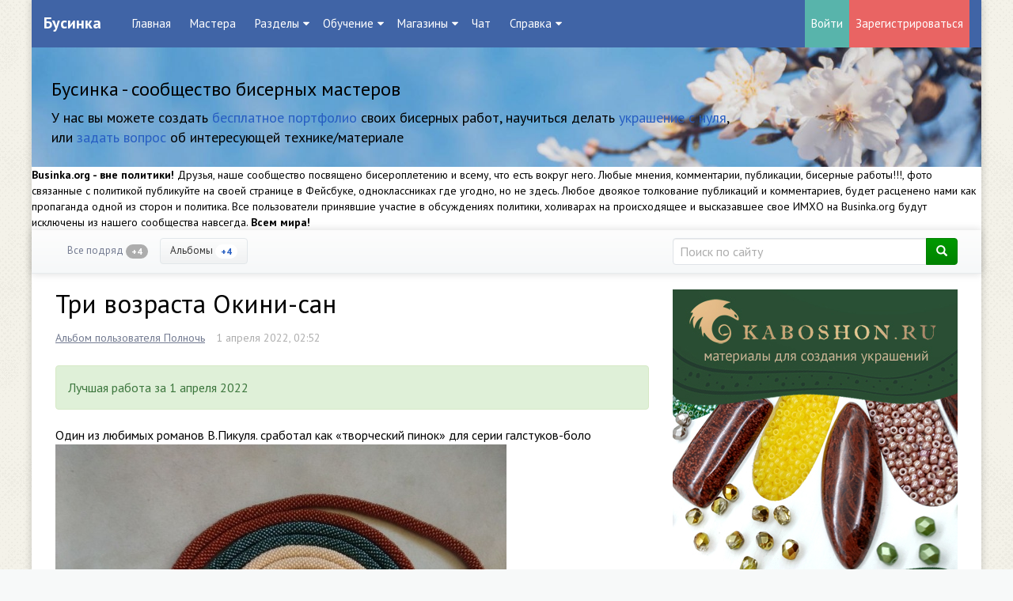

--- FILE ---
content_type: text/html; charset=utf-8
request_url: https://businka.org/%D0%9F%D0%BE%D0%BB%D0%BD%D0%BE%D1%87%D1%8C/2022/04/01/tri-vozrasta-okini-san.html
body_size: 27904
content:
<!doctype html>

<!--[if lt IE 7]> <html class="no-js ie6 oldie" lang="ru"> <![endif]-->
<!--[if IE 7]>    <html class="no-js ie7 oldie" lang="ru"> <![endif]-->
<!--[if IE 8]>    <html class="no-js ie8 oldie" lang="ru"> <![endif]-->
<!--[if gt IE 8]><!--> <html class="no-js" lang="ru"> <!--<![endif]-->

<head>
		<!-- Blocksmaster plugin -->
									
			<div class="CustomBlock Blocksmaster" data-block-id="46">
									<meta name="google-site-verification" content="QnPoZ-UzfFzE5uq1keJ47TTZBt4NjzUi6mnmptb7JLY" />							</div>
			
			
			
				<!-- /Blocksmaster plugin -->



	<meta charset="utf-8">
	<meta http-equiv="X-UA-Compatible" content="IE=edge,chrome=1">
	<meta name="viewport" content="width=device-width, initial-scale=1.0">
	<meta name='wmail-verification' content='0bcf63e2d1b1c15579f18c0636420720' />

	<title>Три возраста Окини-сан 40342 / Альбом пользователя Полночь 40342 / Бусинка</title>

	<meta name="description" content="Один из любимых романов В.Пикуля. сработал как «творческий пинок» для серии галстуков-боло Роспись по камню сделана художницей из Жестово Екатериной">
	<meta name="keywords" content="галстук боло,Чешкий бисер 10,камни с росписью">

			<meta property="og:title" content="Три возраста Окини-сан"/>
		<meta property="og:url" content="https://businka.org/Полночь/2022/04/01/tri-vozrasta-okini-san.html"/>
					<meta property="og:image" content="https://businka.org/uploads/topics/preview/00/04/03/42/fc5f281eb4_570.jpg"/>
				<meta property="og:description" content="Один из любимых романов В.Пикуля. сработал как «творческий пинок» для серии галстуков-боло Роспись по камню сделана художницей из Жестово Екатериной"/>
		<meta property="og:site_name" content="Бусинка"/>
		<meta property="og:type" content="article"/>
		<meta name="twitter:card" content="summary_large_image">
		<meta name="twitter:domain" content="https://businka.org">
	
	<link rel='stylesheet' type='text/css' href='https://businka.org/templates/skin/developer-kit/themes/default/bootstrap/css/bootstrap.min.css' />
<link rel='stylesheet' type='text/css' href='https://businka.org/templates/skin/developer-kit/css/base.css' />
<link rel='stylesheet' type='text/css' href='https://businka.org/engine/lib/external/jquery/markitup/skins/synio/style.css' />
<link rel='stylesheet' type='text/css' href='https://businka.org/engine/lib/external/jquery/markitup/sets/synio/style.css' />
<link rel='stylesheet' type='text/css' href='https://businka.org/engine/lib/external/jquery/jcrop/jquery.Jcrop.css' />
<link rel='stylesheet' type='text/css' href='https://businka.org/engine/lib/external/prettify/prettify.css' />
<link rel='stylesheet' type='text/css' href='https://businka.org/templates/skin/developer-kit/css/smoothness/jquery-ui.css' />
<link rel='stylesheet' type='text/css' href='https://businka.org/templates/skin/developer-kit/css/responsive.css' />
<link rel='stylesheet' type='text/css' href='https://businka.org/templates/skin/developer-kit/themes/default/style.css' />
<link rel='stylesheet' type='text/css' href='https://businka.org/templates/skin/developer-kit/themes/default/icons/css/fontello.css' />
<link rel='stylesheet' type='text/css' href='https://businka.org/plugins/views/templates/skin/default/css/views.css' />
<link rel='stylesheet' type='text/css' href='https://businka.org/plugins/blocktop/templates/skin/developer-kit/css/style.css' />
<link rel='stylesheet' type='text/css' href='https://businka.org/plugins/communicationtracker/templates/skin/developer-kit/css/style.css' />
<link rel='stylesheet' type='text/css' href='https://businka.org/plugins/company/templates/skin/developer-kit/css/style.css' />
<link rel='stylesheet' type='text/css' href='https://businka.org/plugins/cwcore/templates/skin/default/css/panel.css' />
<link rel='stylesheet' type='text/css' href='https://businka.org/plugins/cwcore/templates/skin/default/css/toolbar.css' />
<link rel='stylesheet' type='text/css' href='https://businka.org/plugins/cwcore/templates/skin/default/css/add.css' />
<link rel='stylesheet' type='text/css' href='https://businka.org/plugins/dynarate/templates/skin/developer-kit/css/style.css' />
<link rel='stylesheet' type='text/css' href='https://businka.org/plugins/editcomment/templates/skin/default/css/style.css' />
<link rel='stylesheet' type='text/css' href='https://businka.org/plugins/ppb/templates/skin/developer-kit/css/style.css' />
<link rel='stylesheet' type='text/css' href='https://businka.org/plugins/rchat/templates/skin/default/css/rchat.css' />
<link rel='stylesheet' type='text/css' href='https://businka.org/plugins/reviewstore/templates/skin/developer-kit/css/style.css' />
<link rel='stylesheet' type='text/css' href='https://businka.org/plugins/sktc/templates/skin/default/css/style.css' />
<link rel='stylesheet' type='text/css' href='https://businka.org/plugins/talk/templates/skin/default/lib/external/jquery.ui/css/jquery.ui-v1.8.18.resizable.css' />
<link rel='stylesheet' type='text/css' href='https://businka.org/plugins/talk/templates/skin/default/css/talk.css' />
<link rel='stylesheet' type='text/css' href='https://businka.org/plugins/talk/templates/skin/default/css/toolbar.css' />
<link rel='stylesheet' type='text/css' href='https://businka.org/plugins/talk/templates/skin/default/css/header_top.css' />
<link rel='stylesheet' type='text/css' href='https://businka.org/plugins/talk/templates/skin/default/css/jquery.notifier.css' />
<link rel='stylesheet' type='text/css' href='https://businka.org/plugins/talk/templates/skin/developer-kit/css/adaptation.css' />
<link rel='stylesheet' type='text/css' href='https://businka.org/plugins/topicclosed/templates/skin/developer-kit/css/style.css' />
<link rel='stylesheet' type='text/css' href='https://businka.org/plugins/up/templates/skin/default/css/up.css' />
<link rel='stylesheet' type='text/css' href='https://businka.org/plugins/vainglory/templates/skin/default/css/style.css' />
<link rel='stylesheet' type='text/css' href='https://businka.org/plugins/blocksmaster/templates/skin/default/css/icons.css' />
<link rel='stylesheet' type='text/css' href='https://businka.org/plugins/blocksmaster/templates/skin/default/css/style.css' />
<link rel='stylesheet' type='text/css' href='https://businka.org/plugins/configengine/templates/skin/default/css/style.css' />
<link rel='stylesheet' type='text/css' href='https://businka.org/plugins/lastguests/templates/skin/default/css/style.css' />
<link rel='stylesheet' type='text/css' href='https://businka.org/plugins/qipsmiles/templates/skin/default/css/qipsmiles.css' />


	<link href='https://fonts.googleapis.com/css?family=PT+Sans:400,700&subset=latin,cyrillic' rel='stylesheet' type='text/css'>

	<link href="https://businka.org/templates/skin/developer-kit/images/favicon.png" rel="shortcut icon" />
	<link rel="search" type="application/opensearchdescription+xml" href="https://businka.org/search/opensearch/" title="Бусинка" />


			<link rel="alternate" type="application/rss+xml" href="https://businka.org/rss/comments/40342/" title="Три возраста Окини-сан">
	
			<link rel="canonical" href="https://businka.org/Полночь/2022/04/01/tri-vozrasta-okini-san.html" />
	
	

	<script type="text/javascript">
		var DIR_WEB_ROOT 			= 'https://businka.org';
		var DIR_STATIC_SKIN 		= 'https://businka.org/templates/skin/developer-kit';
		var DIR_ROOT_ENGINE_LIB 	= 'https://businka.org/engine/lib';
		var LIVESTREET_SECURITY_KEY = '77b846a5613ffb71a53e65f40c2145db';
		var SESSION_ID				= 'v6v2hi1ijae4dmg3vuehp8dcfi';
		var BLOG_USE_TINYMCE		= '';

		var TINYMCE_LANG = 'en';
					TINYMCE_LANG = 'ru';
		
		var aRouter = new Array();
					aRouter['error'] = 'https://businka.org/error/';
					aRouter['registration'] = 'https://businka.org/registration/';
					aRouter['profile'] = 'https://businka.org/profile/';
					aRouter['my'] = 'https://businka.org/my/';
					aRouter['blog'] = 'https://businka.org/blog/';
					aRouter['personal_blog'] = 'https://businka.org/personal_blog/';
					aRouter['index'] = 'https://businka.org/index/';
					aRouter['topic'] = 'https://businka.org/topic/';
					aRouter['login'] = 'https://businka.org/login/';
					aRouter['people'] = 'https://businka.org/people/';
					aRouter['settings'] = 'https://businka.org/settings/';
					aRouter['tag'] = 'https://businka.org/tag/';
					aRouter['talk'] = 'https://businka.org/talk/';
					aRouter['comments'] = 'https://businka.org/comments/';
					aRouter['rss'] = 'https://businka.org/rss/';
					aRouter['link'] = 'https://businka.org/link/';
					aRouter['question'] = 'https://businka.org/question/';
					aRouter['blogs'] = 'https://businka.org/blogs/';
					aRouter['search'] = 'https://businka.org/search/';
					aRouter['admin'] = 'https://businka.org/admin/';
					aRouter['ajax'] = 'https://businka.org/ajax/';
					aRouter['feed'] = 'https://businka.org/feed/';
					aRouter['stream'] = 'https://businka.org/stream/';
					aRouter['photoset'] = 'https://businka.org/photoset/';
					aRouter['subscribe'] = 'https://businka.org/subscribe/';
					aRouter['301redirect'] = 'https://businka.org/301redirect/';
					aRouter['language'] = 'https://businka.org/language/';
					aRouter['blocksmaster'] = 'https://businka.org/blocksmaster/';
					aRouter['company'] = 'https://businka.org/company/';
					aRouter['companies'] = 'https://businka.org/companies/';
					aRouter['configengine'] = 'https://businka.org/configengine/';
					aRouter['commentwatcher'] = 'https://businka.org/commentwatcher/';
					aRouter['mainpreview'] = 'https://businka.org/mainpreview/';
					aRouter['page'] = 'https://businka.org/page/';
					aRouter['qipsmiles'] = 'https://businka.org/qipsmiles/';
					aRouter['chat'] = 'https://businka.org/chat/';
					aRouter['_chat'] = 'https://businka.org/_chat/';
					aRouter['chat_api'] = 'https://businka.org/chat_api/';
					aRouter['review'] = 'https://businka.org/review/';
					aRouter['sessions'] = 'https://businka.org/sessions/';
					aRouter['sitemap'] = 'https://businka.org/sitemap/';
					aRouter['spamstopper'] = 'https://businka.org/spamstopper/';
					aRouter['topic_closed'] = 'https://businka.org/topic_closed/';
			</script>


	<script type='text/javascript' src='https://businka.org/engine/lib/external/jquery/jquery.js'></script>
<script type='text/javascript' src='https://businka.org/engine/lib/external/jquery/jquery-ui.js'></script>
<script type='text/javascript' src='https://businka.org/engine/lib/external/jquery/jquery.notifier.js'></script>
<script type='text/javascript' src='https://businka.org/engine/lib/external/jquery/jquery.jqmodal.js'></script>
<script type='text/javascript' src='https://businka.org/engine/lib/external/jquery/jquery.scrollto.js'></script>
<script type='text/javascript' src='https://businka.org/engine/lib/external/jquery/jquery.rich-array.min.js'></script>
<script type='text/javascript' src='https://businka.org/engine/lib/external/jquery/markitup/jquery.markitup.js'></script>
<script type='text/javascript' src='https://businka.org/engine/lib/external/jquery/jquery.form.js'></script>
<script type='text/javascript' src='https://businka.org/engine/lib/external/jquery/jquery.jqplugin.js'></script>
<script type='text/javascript' src='https://businka.org/engine/lib/external/jquery/jquery.cookie.js'></script>
<script type='text/javascript' src='https://businka.org/engine/lib/external/jquery/jquery.serializejson.js'></script>
<script type='text/javascript' src='https://businka.org/engine/lib/external/jquery/jquery.file.js'></script>
<script type='text/javascript' src='https://businka.org/engine/lib/external/jquery/jcrop/jquery.Jcrop.js'></script>
<script type='text/javascript' src='https://businka.org/engine/lib/external/jquery/poshytip/jquery.poshytip.js'></script>
<script type='text/javascript' src='https://businka.org/engine/lib/external/jquery/jquery.placeholder.min.js'></script>
<script type='text/javascript' src='https://businka.org/engine/lib/external/jquery/jquery.charcount.js'></script>
<script type='text/javascript' src='https://businka.org/engine/lib/external/prettify/prettify.js'></script>
<script type='text/javascript' src='https://businka.org/engine/lib/internal/template/js/main.js'></script>
<script type='text/javascript' src='https://businka.org/engine/lib/internal/template/js/favourite.js'></script>
<script type='text/javascript' src='https://businka.org/engine/lib/internal/template/js/blocks.js'></script>
<script type='text/javascript' src='https://businka.org/engine/lib/internal/template/js/talk.js'></script>
<script type='text/javascript' src='https://businka.org/engine/lib/internal/template/js/vote.js'></script>
<script type='text/javascript' src='https://businka.org/engine/lib/internal/template/js/poll.js'></script>
<script type='text/javascript' src='https://businka.org/engine/lib/internal/template/js/subscribe.js'></script>
<script type='text/javascript' src='https://businka.org/engine/lib/internal/template/js/infobox.js'></script>
<script type='text/javascript' src='https://businka.org/engine/lib/internal/template/js/geo.js'></script>
<script type='text/javascript' src='https://businka.org/engine/lib/internal/template/js/wall.js'></script>
<script type='text/javascript' src='https://businka.org/engine/lib/internal/template/js/usernote.js'></script>
<script type='text/javascript' src='https://businka.org/engine/lib/internal/template/js/comments.js'></script>
<script type='text/javascript' src='https://businka.org/engine/lib/internal/template/js/blog.js'></script>
<script type='text/javascript' src='https://businka.org/engine/lib/internal/template/js/user.js'></script>
<script type='text/javascript' src='https://businka.org/engine/lib/internal/template/js/userfeed.js'></script>
<script type='text/javascript' src='https://businka.org/engine/lib/internal/template/js/userfield.js'></script>
<script type='text/javascript' src='https://businka.org/engine/lib/internal/template/js/stream.js'></script>
<script type='text/javascript' src='https://businka.org/engine/lib/internal/template/js/photoset.js'></script>
<script type='text/javascript' src='https://businka.org/engine/lib/internal/template/js/toolbar.js'></script>
<script type='text/javascript' src='https://businka.org/engine/lib/internal/template/js/settings.js'></script>
<script type='text/javascript' src='https://businka.org/engine/lib/internal/template/js/topic.js'></script>
<script type='text/javascript' src='https://businka.org/engine/lib/internal/template/js/hook.js'></script>
<script type='text/javascript' src='https://businka.org/templates/skin/developer-kit/js/template.js'></script>
<script type='text/javascript' src='https://businka.org/templates/skin/developer-kit/themes/default/bootstrap/js/bootstrap.min.js'></script>
<script type='text/javascript' src='https://businka.org/plugins/communicationtracker/templates/skin/developer-kit/js/scripts.js'></script>
<script type='text/javascript' src='https://businka.org/plugins/company/templates/skin/developer-kit/js/company.js'></script>
<script type='text/javascript' src='https://businka.org/plugins/company/templates/skin/developer-kit/js/photo.js'></script>
<script type='text/javascript' src='https://businka.org/plugins/cwcore/templates/skin/default/js/core.js'></script>
<script type='text/javascript' src='https://businka.org/plugins/editcomment/templates/skin/default/js/comments.js'></script>
<script type='text/javascript' src='https://businka.org/plugins/newrating/templates/skin/default/js/scripts.js'></script>
<script type='text/javascript' src='https://businka.org/plugins/rchat/templates/skin/default/js/rchat.js'></script>
<script type='text/javascript' src='https://businka.org/plugins/realtime/templates/skin/default/js/realtime.js'></script>
<script type='text/javascript' src='https://businka.org/plugins/reviewstore/templates/skin/developer-kit/js/scripts.js'></script>
<script type='text/javascript' src='https://businka.org/plugins/talk/templates/skin/default/lib/external/jquery.ui/js/jquery.ui-v1.8.18.draggable.js'></script>
<script type='text/javascript' src='https://businka.org/plugins/talk/templates/skin/default/lib/external/jquery.ui/js/jquery.ui-v1.8.18.resizable.js'></script>
<script type='text/javascript' src='https://businka.org/plugins/talk/templates/skin/default/js/comments.js'></script>
<script type='text/javascript' src='https://businka.org/plugins/talk/templates/skin/default/js/msg.js'></script>
<script type='text/javascript' src='https://businka.org/plugins/talk/templates/skin/default/js/talk.js'></script>
<script type='text/javascript' src='https://businka.org/plugins/talk/templates/skin/default/js/messages.js'></script>
<script type='text/javascript' src='https://businka.org/plugins/talk/templates/skin/default/js/realtime_talk.js'></script>
<script type='text/javascript' src='https://businka.org/plugins/talk/templates/skin/default/js/talk_app.js'></script>
<script type='text/javascript' src='https://businka.org/plugins/talk/templates/skin/developer-kit/js/adaptation.js'></script>
<script type='text/javascript' src='https://businka.org/plugins/topicclosed/templates/skin/developer-kit/js/script.js'></script>
<script type='text/javascript' src='https://businka.org/plugins/up/templates/skin/default/js/up.js'></script>
<script type='text/javascript' src='https://businka.org/plugins/blocksmaster/templates/skin/default/js/init.js'></script>
<script type='text/javascript' src='https://businka.org/plugins/configengine/templates/skin/default/js/init.js'></script>
<script type='text/javascript' src='https://businka.org/plugins/qipsmiles/templates/skin/default/js/qipsmiles.js'></script>
<script type='text/javascript' src='https://businka.org/plugins/aceadminpanel/templates/skin/admin_new/assets/js/ace-admin.js?v=2'></script>
<!--[if lt IE 9]><script type='text/javascript' src='https://businka.org/engine/lib/external/html5shiv.js'></script><![endif]-->
<script type='text/javascript' src=''></script>
<script type='text/javascript' src='https://businka.org/realtime/client.js'></script>



	<script type="text/javascript">
		var tinyMCE = false;

		ls.registry.set('comment_max_tree',6);
		ls.registry.set('block_stream_show_tip',true);
	</script>


	<script type="text/javascript" src="https://businka.org/engine/lib/external/prettyPhoto/js/prettyPhoto.js"></script>
<link rel='stylesheet' type='text/css' href="https://businka.org/engine/lib/external/prettyPhoto/css/prettyPhoto.css" />


    <script>
        jQuery(document).ready(function($){
            $('.photoset-image').prettyPhoto({
                social_tools:'',
                show_title: true,
                slideshow:true,
                deeplinking: false
            });
        });
    </script>

<script type="text/javascript">
	var LS_ROUTER_ACTION = 'blog';
	var LS_ROUTER_EVENT = '40342.html';
</script>
<script type="text/javascript">var QIPSMILES_PANEL_SELECTOR="markItUp";var QIPSMILES_TEMPLATE_PATH="https:\/\/businka.org\/plugins\/qipsmiles\/templates\/skin\/default\/";var QIPSMILES_TINYMCE=false;</script><script type="text/javascript">
    var realtime_server_address = 'https://businka.org/realtime',
        realtime_client_timeout = 120;
</script><script type="text/javascript">
    var user_realtime_channel = '',
        user_template_current = 'developer-kit';

    /**
     * When dom loads, init realtime
     */
    jQuery(function($) {
        /**
         * Livestreet template settings
         */
        
        
        /**
         * Notifications settings
         */
        ls.msg.setDuration(4000);
        ls.msg.setMessageSound(
                'https://businka.org/plugins/talk/templates/skin/default/sounds/button_tiny.mp3',
                'https://businka.org/plugins/talk/templates/skin/default/sounds/button_tiny.ogg'
        );

        /**
         * Talk app settings
         */
        ls.talk_app.setInitialDimensions(["360px","480px"]);
        ls.talk_app.setInitialPosition({"top":null,"right":"17%","bottom":"40px","left":null});
        ls.talk_app.setInitialDisplay();
        ls.talk_app.setBlockParentScroll();
        ls.talk_app.init();

        if ('ontouchstart' in document.documentElement) {
            var talkAppContainer = document.getElementById("talk_app_container");

            if (talkAppContainer !== null) {
                talkAppContainer.className += " fix-touch-position";
            }
        }

        /**
         * Init realtime
         */
        ls.realtime_talk.init();
    });
</script>

<style>
    .fix-touch-position {
        position: absolute !important;
    }
</style>

	<!--[if lt IE 9]     ls.lang.load({"plugin.up.button_up":"\u041d\u0430\u0432\u0435\u0440\u0445","blog_join":"\u041f\u043e\u0434\u043f\u0438\u0441\u0430\u0442\u044c\u0441\u044f \u043d\u0430 \u0440\u0430\u0437\u0434\u0435\u043b","blog_leave":"\u043e\u0442\u043f\u0438\u0441\u0430\u0442\u044c\u0441\u044f \u043e\u0442 \u0440\u0430\u0437\u0434\u0435\u043b\u0430"});>
		<script src="https://businka.org/templates/skin/developer-kit/js/html5shiv.js"></script>
		<script src="https://businka.org/templates/skin/developer-kit/js/respond.min.js"></script>
	<![endif]-->

	<!--[if IE 7]>
		<link rel="stylesheet" href="https://businka.org/templates/skin/developer-kit/themes/default/icons/css/fontello-ie7.css">
	<![endif]-->
	<script>
		function toggleCodes(on) {
			var obj = document.getElementById('icons');
			if (on) {
				obj.className += ' codesOn';
			} else {
				obj.className = obj.className.replace(' codesOn', '');
			}
		}
	</script>


	</head>



	
	
	

	







<body class=" ls-user-role-guest ls-user-role-not-admin boxed jumbotron-in body-padding-static-top list_sm-preview_businka">
		<!-- Blocksmaster plugin -->
									
			<div class="CustomBlock Blocksmaster" data-block-id="9">
									<script type="text/javascript" >
    (function (d, w, c) {
        (w[c] = w[c] || []).push(function() {
            try {
                w.yaCounter24904010 = new Ya.Metrika({
                    id:24904010,
                    clickmap:true,
                    trackLinks:true,
                    accurateTrackBounce:true,
                    webvisor:true
                });
            } catch(e) { }
        });

        var n = d.getElementsByTagName("script")[0],
            s = d.createElement("script"),
            f = function () { n.parentNode.insertBefore(s, n); };
        s.type = "text/javascript";
        s.async = true;
        s.src = "https://cdn.jsdelivr.net/npm/yandex-metrica-watch/watch.js";

        if (w.opera == "[object Opera]") {
            d.addEventListener("DOMContentLoaded", f, false);
        } else { f(); }
    })(document, window, "yandex_metrika_callbacks");
</script>							</div>
			
			
			
				<!-- /Blocksmaster plugin -->


				<div class="modal fade in modal-login" id="window_login_form">
		<div class="modal-dialog">
			<div class="modal-content">
	
				<header class="modal-header">
					<button type="button" class="close jqmClose" data-dismiss="modal" aria-hidden="true">&times;</button>
					<h4 class="modal-title">Авторизация</h4>
				</header>
		
				<script type="text/javascript">
					jQuery(function($){
						$('#popup-login-form').bind('submit',function(){
							ls.user.login('popup-login-form');
							return false;
						});
						$('#popup-login-form-submit').attr('disabled',false);
					});
				</script>
		
				<div class="modal-body">
					<ul class="nav nav-tabs">
						<li class="active js-block-popup-login-item" data-type="login"><a href="#">Войти</a></li>
													<li><a href="https://businka.org/registration/">Регистрация</a></li>
												<li class="js-block-popup-login-item" data-type="reminder"><a href="#">Восстановление пароля</a></li>
					</ul>
					<br />
					
					<div class="tab-content js-block-popup-login-content" data-type="login">
						
						
						<form action="https://businka.org/login/" method="post" id="popup-login-form">
							
							
							<div class="form-group">
								<label for="popup-login">Логин или эл. почта</label>
								<input type="text" name="login" id="popup-login" class="form-control">
							</div>
							
							<div class="form-group">
								<label for="popup-password">Пароль</label>
								<input type="password" name="password" id="popup-password" class="form-control">
								<p class="help-block"><small class="text-danger validate-error-hide validate-error-login"></small></p>
							</div>
							
							<div class="checkbox">
								<label>
									<input type="checkbox" name="remember" checked> Запомнить меня
								</label>
							</div>
							
							
							
							<input type="hidden" name="return-path" value="https://businka.org/Полночь/2022/04/01/tri-vozrasta-okini-san.html">
							<button type="submit" name="submit_login" class="btn btn-success" id="popup-login-form-submit" disabled="disabled">Войти</button>
						
						</form>
						
						
					</div>


								
			
					<div data-type="reminder" class="tab-content js-block-popup-login-content" style="display:none;">
						<script type="text/javascript">
							jQuery(document).ready(function($){
								$('#popup-reminder-form').bind('submit',function(){
									ls.user.reminder('popup-reminder-form');
									return false;
								});
								$('#popup-reminder-form-submit').attr('disabled',false);
							});
						</script>
						
						<form action="https://businka.org/login/reminder/" method="POST" id="popup-reminder-form">
						
							<div class="form-group">
								<label for="popup-reminder-mail">Ваш e-mail</label>
								<input type="text" name="mail" id="popup-reminder-mail" class="form-control" />
								<p class="help-block"><small class="text-danger validate-error-hide validate-error-reminder"></small></p>
							</div>
					
							<button type="submit" name="submit_reminder" class="btn btn-success" id="popup-reminder-form-submit" disabled="disabled">Получить ссылку на изменение пароля</button>
							
						</form>
					</div>
				</div>
			
			</div><!-- /.modal-content -->
		</div><!-- /.modal-dialog -->
	</div><!-- /.modal -->
	
	<div id="page-wrapper">
		<header class="header-default clearfix">
  <div class="header-logo">
    <h1 class="header-logo__name">
      <a class="header-logo__name-link" href="https://businka.org">
                  Бусинка
              </a>
    </h1>
  </div>
    <nav class="header-menu">
    <div class="header-menu-burger">
      <span class="header-menu-burger__title">Menu</span>
      <span class="header-menu-burger__wrapper">
        <span class="header-menu-burger__btn"></span>
      </span>
    </div>
    <ul class="list-default list-header-menu">
            <li         class="active list-header-menu__item"
           >
        <a class="list-header-menu__item-link" href="https://businka.org">Главная</a>
      </li>
      <li         class="list-header-menu__item"
        >
        <a class="list-header-menu__item-link" href="https://businka.org/people/">Мастера</a>
      </li>
      <li class="list-header-menu__item list-header-menu__item--dropdown">
        <span class="list-header-menu__item-title">Разделы</span>
        <ul class="list-default list-dropdown-menu">
          <li class="list-dropdown-menu__item list-dropdown-menu__header">
            <span class="list-dropdown-menu__header-title">Общие</span>
          </li>
          <li class="list-dropdown-menu__item">
            <a class="list-dropdown-menu__item-link bg-warning" href="https://businka.org/blog/flud/">Флудилка</a>
          </li>
          <li class="list-dropdown-menu__item">
            <a class="list-dropdown-menu__item-link" href="https://businka.org/blog/life/">О жизни</a>
          </li>
          <li class="list-dropdown-menu__item">
            <a class="list-dropdown-menu__item-link bg-info" href="https://businka.org/blog/flashmob/">Флешмобы</a>
          </li>
          <li class="list-dropdown-menu__item list-dropdown-menu__header">
            <span class="list-dropdown-menu__header-title">Бисерные</span>
          </li>
          <li class="list-dropdown-menu__item">
            <a class="list-dropdown-menu__item-link bg-success" href="https://businka.org/blog/all-about-contests/">Конкурсы и их обсуждения</a>
          </li>
          <li class="list-dropdown-menu__item">
            <a class="list-dropdown-menu__item-link" href="https://businka.org/blog/fair/">Выставки</a>
          </li>
          <li class="list-dropdown-menu__item">
            <a class="list-dropdown-menu__item-link" href="https://businka.org/blog/beads_games/">Бисерные игры</a>
          </li>
          <li class="list-dropdown-menu__item list-dropdown-menu__header">
            <span class="list-dropdown-menu__header-title">Хобби</span>
          </li>
          <li class="list-dropdown-menu__item">
            <a class="list-dropdown-menu__item-link bg-warning" href="https://businka.org/blog/not_biser_treasures/">Небисерная Лавка Чудес</a>
          </li>
          <li class="list-dropdown-menu__item">
            <a class="list-dropdown-menu__item-link" href="https://businka.org/blog/shveynuy-ugolock/">Швейный уголок</a>
          </li>
          <li class="list-dropdown-menu__item">
            <a class="list-dropdown-menu__item-link" href="https://businka.org/blog/kitchen/">Кухня</a>
          </li>
          <li class="list-dropdown-menu__item">
            <a class="list-dropdown-menu__item-link" href="https://businka.org/blog/garden/">Сад и огород</a>
          </li>
          <li class="list-dropdown-menu__item list-dropdown-menu__header">
            <span class="list-dropdown-menu__header-title">Покупки и обмен</span>
          </li>
          <li class="list-dropdown-menu__item">
            <a class="list-dropdown-menu__item-link bg-warning" href="https://businka.org/blog/ads/">Объявления</a>
          </li>
          <li class="list-dropdown-menu__item">
            <a class="list-dropdown-menu__item-link bg-info" href="https://businka.org/blog/collective-order/">Совместные закупки</a>
          </li>
          <li class="list-dropdown-menu__item list-dropdown-menu__header">
            <span class="list-dropdown-menu__header-title">Технические</span>
          </li>
          <li class="list-dropdown-menu__item">
            <a class="list-dropdown-menu__item-link" href="https://businka.org/blog/news_ads/">Новости Бусинки</a>
          </li>
          <li class="list-dropdown-menu__item">
            <a class="list-dropdown-menu__item-link" href="https://businka.org/blog/faq/">FAQ</a>
          </li>
          <li class="list-dropdown-menu__item-divider"></li>
          <li class="list-dropdown-menu__item">
            <a class="list-dropdown-menu__item-link" href="https://businka.org/blogs/">Все разделы</a>
          </li>
        </ul>
      </li>
      <li class="list-header-menu__item list-header-menu__item--dropdown">
        <span class="list-header-menu__item-title">Обучение</span>
        <ul class="list-default list-dropdown-menu">
          <li class="list-dropdown-menu__item">
            <a class="list-dropdown-menu__item-link" href="https://businka.org/blog/scheme/">Схемы</a>
          </li>
          <li class="list-dropdown-menu__item">
            <a class="list-dropdown-menu__item-link bg-warning" href="https://businka.org/blog/MK/">Мастер-классы</a>
          </li>
          <li class="list-dropdown-menu__item">
            <a class="list-dropdown-menu__item-link bg-info" href="https://businka.org/blog/academy/">Академия</a>
          </li>
          <li class="list-dropdown-menu__item">
            <a class="list-dropdown-menu__item-link" href="https://businka.org/blog/advice/">Полезные советы</a>
          </li>
          <li class="list-dropdown-menu__item">
            <a class="list-dropdown-menu__item-link bg-success" href="https://businka.org/blog/ambulance/">Скорая Бисерная Помощь</a>
          </li>
          <li class="list-dropdown-menu__item">
            <a class="list-dropdown-menu__item-link" href="https://businka.org/blog/bricks-and-other/">Камни и материалы</a>
          </li>
          <li class="list-dropdown-menu__item">
            <a class="list-dropdown-menu__item-link" href="https://businka.org/blog/about_photo/">О фото</a>
          </li>
        </ul>
      </li>
      <li class="list-header-menu__item list-header-menu__item--dropdown">
        <span class="list-header-menu__item-title">Магазины</span>
        <ul class="list-default list-dropdown-menu">
          <li class="list-dropdown-menu__item">
            <a class="list-dropdown-menu__item-link" href="https://businka.org/companies/">Каталог</a>
          </li>
          <li class="list-dropdown-menu__item">
            <a class="list-dropdown-menu__item-link" href="https://businka.org/blog/review/">Отзывы</a>
          </li>
        </ul>
      </li>
      <li class="list-header-menu__item">
        <a class="list-header-menu__item-link" href="https://businka.org/chat/">Чат</a>
      </li>
      <li class="list-header-menu__item list-header-menu__item--dropdown">
        <span class="list-header-menu__item-title">Справка</span>
        <ul class="list-default list-dropdown-menu">
          <li class="list-dropdown-menu__item">
            <a class="list-dropdown-menu__item-link" href="https://businka.org/FAQ/2014/05/22/ekspress-kurs-dobavleniya-raboty-v-albom.html/">Как добавить работу в альбом</a>
          </li>
          <li class="list-dropdown-menu__item">
            <a class="list-dropdown-menu__item-link" href="https://businka.org/FAQ/2015/08/05/kak-pravilno-dobavit-kontakty-v-profil.html/">Как добавить ссылки на соцсети</a>
          </li>
          <li class="list-dropdown-menu__item">
            <a class="list-dropdown-menu__item-link" href="https://businka.org/page/how-create-review/">Как добавить отзыв</a>
          </li>
          <li class="list-dropdown-menu__item">
            <a class="list-dropdown-menu__item-link" href="https://businka.org/page/help//">Перейти в раздел Справка</a>
          </li>
        </ul>
      </li>
    </ul>
  </nav>
    <div class="header-user-auth">
    <div class="header-user-login">
      <a class="header-btn header-btn--login" href="https://businka.org/login/">Войти</a>
    </div>
    <div class="header-user-registration">
      <a class="header-btn header-btn--reg" href="https://businka.org/registration/">Зарегистрироваться</a>
    </div>
  </div>
  

</header>
<div id="header">
        <div class="jumbotron banner-container">
	<div class="container">
		<h3>Бусинка - сообщество бисерных мастеров</h3>

		<p class="banner-text-right hidden-xs">У нас вы можете создать <a href="https://businka.org/registration?utm_source=header&utm_medium=cpc&utm_campaign=registraton">бесплатное портфолио</a> своих бисерных работ, научиться делать <a href="https://businka.org/blog/academy/?utm_source=header&utm_medium=cpc&utm_campaign=academy">украшение с нуля</a>, или <a href="https://businka.org/blog/ambulance/?utm_source=header&utm_medium=cpc&utm_campaign=ambulance">задать вопрос</a> об интересующей технике/материале</p>

		<!-- <p><a class="btn btn-primary" href="https://businka.org/page/about//" role="button">О проекте</a></p> -->
	</div>
</div>
  

  	<!-- Blocksmaster plugin -->
									
			<div class="CustomBlock Blocksmaster" title="Сообщество вне политики" data-block-id="45">
									<strong>Businka.org - вне политики!</strong> Друзья, наше сообщество посвящено бисероплетению и всему, что есть вокруг него. Любые мнения, комментарии, публикации, бисерные работы!!!, фото связанные с политикой публикуйте на своей странице в Фейсбуке, одноклассниках где угодно, но не здесь. Любое двоякое толкование публикаций и комментариев, будет расценено нами как пропаганда одной из сторон и политика. Все пользователи принявшие участие в обсуждениях политики, холиварах на происходящее и высказавшее свое ИМХО на Businka.org будут исключены из нашего сообщества навсегда. <strong>Всем мира!</strong>
							</div>
			
			
			
				<!-- /Blocksmaster plugin -->

</div>
		<nav id="nav">
	<div class="container">
		<div class="row">
			<div class="col-sm-8">
									<ul class="nav nav-menu nav-pills">
	<li class="active">
			</li>

	<li >
		<a href="https://businka.org/">Все подряд<span class="badge"> +4</span></a>
	</li>


	<!-- li class="active">
		<a href="https://businka.org/blog/">Разделы 0</a>
	</li -->


	<li class="active">
		<a href="https://businka.org/personal_blog/">Альбомы<span class="badge"> +4</span></a>
	</li>

				<li class="hidden ">
				<a href="https://businka.org/companies/blog/">Корпоративные </a>
			</li>


								</div>
	
			<div class="col-sm-4 hidden-xs">
							
				<form action="https://businka.org/search/topics/" class="navbar-search hidden-xs">

					<div class="input-group">
					<input type="text" placeholder="Поиск по сайту" maxlength="255" name="q" class="form-control">
					<span class="input-group-btn">
        					<button class="btn btn-success" type="submit"><span class="glyphicon glyphicon-search" aria-hidden="true"></span></button>
     					 </span>
					</div>
					
				</form>
			</div>
		</div>
	</div>
</nav>

		

		<section id="wrapper" class="">
			<div id="container" class="container ">
				<div class="row">

					
					<div id="content-wrapper" role="main"
						class="col-md-8 content"
						>

													

	
						

		
<article class="topic topic-type-topic js-topic">
	<header class="topic-header">
		<h1 class="topic-title">							Три возраста Окини-сан
						
			
			
		</h1>
		<ul class="list-unstyled list-inline topic-info">
			<li>
				<a href="https://businka.org/profile/Полночь/personal_blog/" class="topic-blog">Альбом пользователя Полночь</a>
			</li>
			<li>
				<time datetime="2022-04-01T02:52:00+03:00" title="1 апреля 2022, 02:52" class="text-muted">
					1 апреля 2022, 02:52
				</time>
			</li>
					</ul>
	</header>

<div class="topic-content text">
	                        <div class="alert alert-success" role="alert">Лучшая работа за 1 апреля 2022</div>
            
	
			Один из любимых романов В.Пикуля. сработал как «творческий пинок» для серии галстуков-боло<br/>
<a href="https://businka.org/uploads/images/00/02/77/2022/04/01/5eb8e7.jpg" class="photoset-image" rel="nofollow"><img src="https://businka.org/uploads/images/00/02/77/2022/04/01/5eb8e7_preview.jpg" alt="Альбом пользователя Полночь: Три возраста Окини-сан"/></a><br/>
<a href="https://businka.org/uploads/images/00/02/77/2022/04/01/f05339.jpg" class="photoset-image" rel="nofollow"><img src="https://businka.org/uploads/images/00/02/77/2022/04/01/f05339_preview.jpg" alt="Альбом пользователя Полночь: Три возраста Окини-сан"/></a><br/>
<a href="https://businka.org/uploads/images/00/02/77/2022/04/01/f2184b.jpg" class="photoset-image" rel="nofollow"><img src="https://businka.org/uploads/images/00/02/77/2022/04/01/f2184b_preview.jpg" alt="Альбом пользователя Полночь: Три возраста Окини-сан"/></a><br/>
<a href="https://businka.org/uploads/images/00/02/77/2022/04/01/056bf5.jpg" class="photoset-image" rel="nofollow"><img src="https://businka.org/uploads/images/00/02/77/2022/04/01/056bf5_preview.jpg" alt="Альбом пользователя Полночь: Три возраста Окини-сан"/></a><br/>
<a href="https://businka.org/uploads/images/00/02/77/2022/04/01/d2bba0.jpg" class="photoset-image" rel="nofollow"><img src="https://businka.org/uploads/images/00/02/77/2022/04/01/d2bba0_preview.jpg" alt="Альбом пользователя Полночь: Три возраста Окини-сан"/></a><br/>
<br/>
Роспись по камню сделана художницей из Жестово Екатериной Головиной
		
	
</div> 

				
	<footer class="new-feed-post-footer new-feed-post-footer--personal">
		<div class="topic-footer">
							<ul class="small text-muted list-unstyled list-inline topic-tags js-favourite-insert-after-form js-favourite-tags-topic-40342">
					<li><span class="glyphicon glyphicon-tags"></span></li>

					<li><a rel="tag" href="https://businka.org/tag/%D0%B3%D0%B0%D0%BB%D1%81%D1%82%D1%83%D0%BA%20%D0%B1%D0%BE%D0%BB%D0%BE/">галстук боло</a></li><li>, <a rel="tag" href="https://businka.org/tag/%D0%A7%D0%B5%D1%88%D0%BA%D0%B8%D0%B9%20%D0%B1%D0%B8%D1%81%D0%B5%D1%80%2010/">Чешкий бисер 10</a></li><li>, <a rel="tag" href="https://businka.org/tag/%D0%BA%D0%B0%D0%BC%D0%BD%D0%B8%20%D1%81%20%D1%80%D0%BE%D1%81%D0%BF%D0%B8%D1%81%D1%8C%D1%8E/">камни с росписью</a></li>				</ul>
					</div>
		<!-- ==================== -->
		<!-- Info about topic -->
		<div class="new-feed-post-footer__bottom clearfix">
				<section class="new-feed-footer-right">
					<div id="vote_area_topic_40342" class="new-feed-votearea
																			vote-count-positive
											
					">
																																 <div class="new-feed-votearea__album">
				 				<span class="new-feed-votearea__icon-star" onclick="return ls.vote.vote(40342,this,1,'topic');">

				 				</span>
								<span class="new-feed-votearea__album-count">
									58
								</span>
				 			</div>
																			<div id="vote-info-topic-40342" style="display: none;">
								<ul class="list-unstyled vote-topic-info">
									<li>
										<span class="glyphicon glyphicon-thumbs-up"></span>
										58
									</li>
									<li>
										<span class="glyphicon glyphicon-thumbs-down"></span>
										0
									</li>
									<li>
										<span class="glyphicon glyphicon-eye-open"></span>
										0
									</li>
									
								</ul>
							</div>
											</div>
				</section>
				<section class="new-feed-footer-left">
					<div class="new-feed-footer-tags">

					</div>
					<div class="new-feed-footer-stats">
												<div class="new-feed-footer-stats__item new-feed-footer-views" title="Просмотры">
							<span class="new-feed-footer-views__icon"></span>
							<span class="new-feed-footer-views__count">1287</span>
						</div>
						<div class="new-feed-footer-stats__item new-feed-footer-comments">
															<a href="https://businka.org/Полночь/2022/04/01/tri-vozrasta-okini-san.html#comments" title="читать комментарии" class="new-feed-footer-comments__link icon-active">
									<span class="new-feed-footer-comments__icon"></span>
									<span class="new-feed-footer-comments__count">
										<span class="new-feed-footer-comments__count-current">
											40
										</span>
									</span>
								</a>
													</div>
						<div class="new-feed-footer-stats__item new-feed-footer-favourite">
							<a class="new-feed-footer-favourite__link "
								href="#"
								onclick="return ls.favourite.toggle(40342,this,'topic');"
								>
								<span class="new-feed-footer-favourite__icon"></span>
							</a>
							<span class="new-feed-footer-favourite__count" id="fav_count_topic_40342">
								2							</span>
						</div>
					</div>
				</section>
		</div>
		<!-- ==================== -->
		<!-- ==================== -->
		<!-- Info about user -->
		<div class="new-feed-post-footer__top">
			<span class="new-feed-post-footer__title">Информация об авторе</span>
			<div class="new-feed-post-footer__top-inner clearfix">
				<div class="new-feed-post-footer__author">
					<a class="new-feed-post-footer__author-avatar" href="https://businka.org/profile/Полночь/">
						<img class="new-feed-post-footer__author-img" src="https://businka.org/uploads/images/00/02/77/2017/10/17/avatar_64x64.jpg?225124" alt="Полночь">
					</a>
					<div class="new-feed-post-footer__author-info">
						<a class="new-feed-post-footer__author-nick" href="https://businka.org/profile/Полночь/" itemprop="nickname">
							Полночь
						</a>
													<span class="new-feed-post-footer__author-name" itemprop="name">Ирина</span>
						
						<div class="new-feed-post-footer__score">
							<span class="new-feed-post-footer__score-karma">
								<i>Карма:</i>
								<b>1230.80</b>
							</span>
							<span class="new-feed-post-footer__score-rating">
								<i>Рейтинг:</i>
								<b>10571.00</b>
							</span>
						</div>
					</div>
				</div>
				<div class="new-feed-post-footer__links">
					<div class="footer-middle-aligned">
						<a class="new-feed-post-footer__links-item" href="https://businka.org/profile/Полночь/personal_blog/">
							<span class="icon-post-footer icon-post-footer--album"></span>
							<span class="new-feed-post-footer__links-title">
								<i>
									Ссылка на альбом
								</i>
								<!-- <b>работ в альбоме</b> -->
							</span>
						</a>
						<a class="new-feed-post-footer__links-item" href="https://businka.org/talk/add/?talk_users=Полночь">
							<span class="icon-post-footer icon-post-footer--mail"></span>
							<span class="new-feed-post-footer__links-title">Написать письмо</span>
						</a>
					</div>
				</div>
			</div>
		</div>

	</footer>
				<!-- Blocksmaster plugin -->
									
			<div class="CustomBlock Blocksmaster" data-block-id="43">
									    <div class="visible-lg">
        <a href="https://kaboshon.ru/">
            <img src="https://businka.org/baners/desktop_740x150_v1.jpg">
        </a>
    </div>
    <div class="visible-md visible-sm">
        <a href="https://kaboshon.ru/">
            <img src="https://businka.org/baners/planshet_580x150_v1.jpg" class="center-block">
        </a>
    </div>
<div class="visible-xs">
        <a href="https://kaboshon.ru/">
            <img src="https://businka.org/baners/mobile_220х100_v2.jpg" class="center-block">
        </a>
    </div>
							</div>
			
			
			
				<!-- /Blocksmaster plugin -->

		

</article> <!-- /.topic -->

    



<div class="comments-tree">
	<div class="comments" id="comments">
	
		<header class="comments-header">
			<h3><span id="count-comments">40</span> комментариев</h3>
			
						
			<a name="comments"></a>
		</header>
		
		
										
						
			 
						
			<div class="comment-wrapper" id="comment_wrapper_id_1005277">
			
			

<section id="comment_id_1005277" class="comment
														
														">
			<a name="comment1005277"></a>
		
		
		<a href="https://businka.org/profile/ОльгаМинск/"><img src="https://businka.org/uploads/images/00/48/24/2022/02/12/avatar_48x48.png?013534" alt="ОльгаМинск" class="comment-avatar" /></a>
		
		<ul class="list-unstyled small comment-info">
			<li class="comment-author">
				<a href="https://businka.org/profile/ОльгаМинск/"  >ОльгаМинск</a>
			</li>
			<li class="comment-date">
				<a href="#comment1005277" class="link-dotted" title="Ссылка на комментарий">
					<time datetime="2022-04-01T03:03:40+03:00">1 апреля 2022, 03:03</time>
				</a>
			</li>
		
						<li class="goto-comment-child"><a href="#" title="Обратно к ответу">↓</a></li>
		
		
									
				<li id="vote_area_comment_1005277" class="vote hidden-xs
																		    
																	
																		">
					<div class="vote-down" onclick="return ls.vote.vote(1005277,this,-1,'comment');"><span class="glyphicon glyphicon-thumbs-down"></span></div>
					<span class="vote-count" id="vote_total_comment_1005277">0</span>
					<div class="vote-up" onclick="return ls.vote.vote(1005277,this,1,'comment');"><span class="glyphicon glyphicon-thumbs-up"></span></div>
				</li>
					
		
					</ul>
		
		
		<div id="comment_content_id_1005277" class="comment-content">
			<div class="text">
				<img src="https://businka.org/plugins/qipsmiles/smiles/Animated/cp.gif" align="middle"/> очень красиво <img src="https://businka.org/plugins/qipsmiles/smiles/Animated/cp.gif" align="middle"/> впечатлило <img src="https://businka.org/plugins/qipsmiles/smiles/Animated/ax.gif" align="middle"/>
			</div>
		
					</div>
		
</section>
 
														
						
			 
						
			<div class="comment-wrapper" id="comment_wrapper_id_1005360">
			
			

<section id="comment_id_1005360" class="comment
														
														">
			<a name="comment1005360"></a>
		
		
		<a href="https://businka.org/profile/Полночь/"><img src="https://businka.org/uploads/images/00/02/77/2017/10/17/avatar_48x48.jpg?225124" alt="Полночь" class="comment-avatar" /></a>
		
		<ul class="list-unstyled small comment-info">
			<li class="comment-author">
				<a href="https://businka.org/profile/Полночь/"  title="Автор записи" class="comment-topic-author">Полночь</a>
			</li>
			<li class="comment-date">
				<a href="#comment1005360" class="link-dotted" title="Ссылка на комментарий">
					<time datetime="2022-04-01T14:10:52+03:00">1 апреля 2022, 14:10</time>
				</a>
			</li>
		
							<li class="goto-comment-parent"><a href="#" onclick="ls.comments.goToParentComment(1005360,1005277); return false;" title="Ответ на">↑</a></li>
						<li class="goto-comment-child"><a href="#" title="Обратно к ответу">↓</a></li>
		
		
									
				<li id="vote_area_comment_1005360" class="vote hidden-xs
																		    
																	
																		">
					<div class="vote-down" onclick="return ls.vote.vote(1005360,this,-1,'comment');"><span class="glyphicon glyphicon-thumbs-down"></span></div>
					<span class="vote-count" id="vote_total_comment_1005360">0</span>
					<div class="vote-up" onclick="return ls.vote.vote(1005360,this,1,'comment');"><span class="glyphicon glyphicon-thumbs-up"></span></div>
				</li>
					
		
					</ul>
		
		
		<div id="comment_content_id_1005360" class="comment-content">
			<div class="text">
				Спасибо))<img src="https://businka.org/plugins/qipsmiles/smiles/Animated/dh.gif" align="middle"/>
			</div>
		
					</div>
		
</section>
 
														
						
			    	
				</div></div>						
			<div class="comment-wrapper" id="comment_wrapper_id_1005278">
			
			

<section id="comment_id_1005278" class="comment
														
														">
			<a name="comment1005278"></a>
		
		
		<a href="https://businka.org/profile/aska/"><img src="https://businka.org/templates/skin/developer-kit/images/avatar_female_48x48.png" alt="aska" class="comment-avatar" /></a>
		
		<ul class="list-unstyled small comment-info">
			<li class="comment-author">
				<a href="https://businka.org/profile/aska/"  >aska</a>
			</li>
			<li class="comment-date">
				<a href="#comment1005278" class="link-dotted" title="Ссылка на комментарий">
					<time datetime="2022-04-01T03:42:19+03:00">1 апреля 2022, 03:42</time>
				</a>
			</li>
		
						<li class="goto-comment-child"><a href="#" title="Обратно к ответу">↓</a></li>
		
		
									
				<li id="vote_area_comment_1005278" class="vote hidden-xs
																		    
																	
																		">
					<div class="vote-down" onclick="return ls.vote.vote(1005278,this,-1,'comment');"><span class="glyphicon glyphicon-thumbs-down"></span></div>
					<span class="vote-count" id="vote_total_comment_1005278">0</span>
					<div class="vote-up" onclick="return ls.vote.vote(1005278,this,1,'comment');"><span class="glyphicon glyphicon-thumbs-up"></span></div>
				</li>
					
		
					</ul>
		
		
		<div id="comment_content_id_1005278" class="comment-content">
			<div class="text">
				Прекрасные лариаты! <img src="https://businka.org/plugins/qipsmiles/smiles/Animated/ay.gif" align="middle"/> <img src="https://businka.org/plugins/qipsmiles/smiles/Animated/ax.gif" align="middle"/> <img src="https://businka.org/plugins/qipsmiles/smiles/Animated/ax.gif" align="middle"/>
			</div>
		
					</div>
		
</section>
 
														
						
			 
						
			<div class="comment-wrapper" id="comment_wrapper_id_1005361">
			
			

<section id="comment_id_1005361" class="comment
														
														">
			<a name="comment1005361"></a>
		
		
		<a href="https://businka.org/profile/Полночь/"><img src="https://businka.org/uploads/images/00/02/77/2017/10/17/avatar_48x48.jpg?225124" alt="Полночь" class="comment-avatar" /></a>
		
		<ul class="list-unstyled small comment-info">
			<li class="comment-author">
				<a href="https://businka.org/profile/Полночь/"  title="Автор записи" class="comment-topic-author">Полночь</a>
			</li>
			<li class="comment-date">
				<a href="#comment1005361" class="link-dotted" title="Ссылка на комментарий">
					<time datetime="2022-04-01T14:11:01+03:00">1 апреля 2022, 14:11</time>
				</a>
			</li>
		
							<li class="goto-comment-parent"><a href="#" onclick="ls.comments.goToParentComment(1005361,1005278); return false;" title="Ответ на">↑</a></li>
						<li class="goto-comment-child"><a href="#" title="Обратно к ответу">↓</a></li>
		
		
									
				<li id="vote_area_comment_1005361" class="vote hidden-xs
																		    
																	
																		">
					<div class="vote-down" onclick="return ls.vote.vote(1005361,this,-1,'comment');"><span class="glyphicon glyphicon-thumbs-down"></span></div>
					<span class="vote-count" id="vote_total_comment_1005361">0</span>
					<div class="vote-up" onclick="return ls.vote.vote(1005361,this,1,'comment');"><span class="glyphicon glyphicon-thumbs-up"></span></div>
				</li>
					
		
					</ul>
		
		
		<div id="comment_content_id_1005361" class="comment-content">
			<div class="text">
				<img src="https://businka.org/plugins/qipsmiles/smiles/Animated/dh.gif" align="middle"/><img src="https://businka.org/plugins/qipsmiles/smiles/Animated/dh.gif" align="middle"/>
			</div>
		
					</div>
		
</section>
 
														
						
			    	
				</div></div>						
			<div class="comment-wrapper" id="comment_wrapper_id_1005281">
			
			

<section id="comment_id_1005281" class="comment
														
														">
			<a name="comment1005281"></a>
		
		
		<a href="https://businka.org/profile/mambush/"><img src="https://businka.org/templates/skin/developer-kit/images/avatar_female_48x48.png" alt="mambush" class="comment-avatar" /></a>
		
		<ul class="list-unstyled small comment-info">
			<li class="comment-author">
				<a href="https://businka.org/profile/mambush/"  >mambush</a>
			</li>
			<li class="comment-date">
				<a href="#comment1005281" class="link-dotted" title="Ссылка на комментарий">
					<time datetime="2022-04-01T04:14:24+03:00">1 апреля 2022, 04:14</time>
				</a>
			</li>
		
						<li class="goto-comment-child"><a href="#" title="Обратно к ответу">↓</a></li>
		
		
									
				<li id="vote_area_comment_1005281" class="vote hidden-xs
																		    
																	
																		">
					<div class="vote-down" onclick="return ls.vote.vote(1005281,this,-1,'comment');"><span class="glyphicon glyphicon-thumbs-down"></span></div>
					<span class="vote-count" id="vote_total_comment_1005281">0</span>
					<div class="vote-up" onclick="return ls.vote.vote(1005281,this,1,'comment');"><span class="glyphicon glyphicon-thumbs-up"></span></div>
				</li>
					
		
					</ul>
		
		
		<div id="comment_content_id_1005281" class="comment-content">
			<div class="text">
				Хороши! Мне светлый больше всех понравился сегодня<img src="https://businka.org/plugins/qipsmiles/smiles/Animated/ab.gif" align="middle"/>
			</div>
		
					</div>
		
</section>
 
														
						
			 
						
			<div class="comment-wrapper" id="comment_wrapper_id_1005363">
			
			

<section id="comment_id_1005363" class="comment
														
														">
			<a name="comment1005363"></a>
		
		
		<a href="https://businka.org/profile/Полночь/"><img src="https://businka.org/uploads/images/00/02/77/2017/10/17/avatar_48x48.jpg?225124" alt="Полночь" class="comment-avatar" /></a>
		
		<ul class="list-unstyled small comment-info">
			<li class="comment-author">
				<a href="https://businka.org/profile/Полночь/"  title="Автор записи" class="comment-topic-author">Полночь</a>
			</li>
			<li class="comment-date">
				<a href="#comment1005363" class="link-dotted" title="Ссылка на комментарий">
					<time datetime="2022-04-01T14:12:14+03:00">1 апреля 2022, 14:12</time>
				</a>
			</li>
		
							<li class="goto-comment-parent"><a href="#" onclick="ls.comments.goToParentComment(1005363,1005281); return false;" title="Ответ на">↑</a></li>
						<li class="goto-comment-child"><a href="#" title="Обратно к ответу">↓</a></li>
		
		
									
				<li id="vote_area_comment_1005363" class="vote hidden-xs
																		    
																	
																		">
					<div class="vote-down" onclick="return ls.vote.vote(1005363,this,-1,'comment');"><span class="glyphicon glyphicon-thumbs-down"></span></div>
					<span class="vote-count" id="vote_total_comment_1005363">0</span>
					<div class="vote-up" onclick="return ls.vote.vote(1005363,this,1,'comment');"><span class="glyphicon glyphicon-thumbs-up"></span></div>
				</li>
					
		
					</ul>
		
		
		<div id="comment_content_id_1005363" class="comment-content">
			<div class="text">
				Спасибо большое))<br/>
А мне больше зеленый нравится <img src="https://businka.org/plugins/qipsmiles/smiles/Animated/ab.gif" align="middle"/>
			</div>
		
					</div>
		
</section>
 
														
						
			 
						
			<div class="comment-wrapper" id="comment_wrapper_id_1005389">
			
			

<section id="comment_id_1005389" class="comment
														
														">
			<a name="comment1005389"></a>
		
		
		<a href="https://businka.org/profile/mambush/"><img src="https://businka.org/templates/skin/developer-kit/images/avatar_female_48x48.png" alt="mambush" class="comment-avatar" /></a>
		
		<ul class="list-unstyled small comment-info">
			<li class="comment-author">
				<a href="https://businka.org/profile/mambush/"  >mambush</a>
			</li>
			<li class="comment-date">
				<a href="#comment1005389" class="link-dotted" title="Ссылка на комментарий">
					<time datetime="2022-04-01T15:34:31+03:00">1 апреля 2022, 15:34</time>
				</a>
			</li>
		
							<li class="goto-comment-parent"><a href="#" onclick="ls.comments.goToParentComment(1005389,1005363); return false;" title="Ответ на">↑</a></li>
						<li class="goto-comment-child"><a href="#" title="Обратно к ответу">↓</a></li>
		
		
									
				<li id="vote_area_comment_1005389" class="vote hidden-xs
																		    
																	
																		">
					<div class="vote-down" onclick="return ls.vote.vote(1005389,this,-1,'comment');"><span class="glyphicon glyphicon-thumbs-down"></span></div>
					<span class="vote-count" id="vote_total_comment_1005389">0</span>
					<div class="vote-up" onclick="return ls.vote.vote(1005389,this,1,'comment');"><span class="glyphicon glyphicon-thumbs-up"></span></div>
				</li>
					
		
					</ul>
		
		
		<div id="comment_content_id_1005389" class="comment-content">
			<div class="text">
				По мне — так зеленый со всем дружит<img src="https://businka.org/plugins/qipsmiles/smiles/Animated/ab.gif" align="middle"/> Но светлый какой-то необычный<img src="https://businka.org/plugins/qipsmiles/smiles/Animated/ab.gif" align="middle"/><div class="edited_comment">Последний раз редактировалось  <time datetime="2022-04-01T15:35:20+03:00">1 апреля 2022, 15:35</time></div>
			</div>
		
					</div>
		
</section>
 
														
						
			    	
				</div></div></div>						
			<div class="comment-wrapper" id="comment_wrapper_id_1005283">
			
			

<section id="comment_id_1005283" class="comment
														
														">
			<a name="comment1005283"></a>
		
		
		<a href="https://businka.org/profile/marina-58/"><img src="https://businka.org/uploads/images/00/34/60/2019/01/31/avatar_48x48.jpg?175557" alt="marina-58" class="comment-avatar" /></a>
		
		<ul class="list-unstyled small comment-info">
			<li class="comment-author">
				<a href="https://businka.org/profile/marina-58/"  >marina-58</a>
			</li>
			<li class="comment-date">
				<a href="#comment1005283" class="link-dotted" title="Ссылка на комментарий">
					<time datetime="2022-04-01T08:28:06+03:00">1 апреля 2022, 08:28</time>
				</a>
			</li>
		
						<li class="goto-comment-child"><a href="#" title="Обратно к ответу">↓</a></li>
		
		
									
				<li id="vote_area_comment_1005283" class="vote hidden-xs
																		    
																	
																		">
					<div class="vote-down" onclick="return ls.vote.vote(1005283,this,-1,'comment');"><span class="glyphicon glyphicon-thumbs-down"></span></div>
					<span class="vote-count" id="vote_total_comment_1005283">0</span>
					<div class="vote-up" onclick="return ls.vote.vote(1005283,this,1,'comment');"><span class="glyphicon glyphicon-thumbs-up"></span></div>
				</li>
					
		
					</ul>
		
		
		<div id="comment_content_id_1005283" class="comment-content">
			<div class="text">
				Шикарно! А какой галстук к какому возрасту Окини-сан? <img src="https://businka.org/plugins/qipsmiles/smiles/Animated/ab.gif" align="middle"/>
			</div>
		
					</div>
		
</section>
 
														
						
			 
						
			<div class="comment-wrapper" id="comment_wrapper_id_1005364">
			
			

<section id="comment_id_1005364" class="comment
														
														">
			<a name="comment1005364"></a>
		
		
		<a href="https://businka.org/profile/Полночь/"><img src="https://businka.org/uploads/images/00/02/77/2017/10/17/avatar_48x48.jpg?225124" alt="Полночь" class="comment-avatar" /></a>
		
		<ul class="list-unstyled small comment-info">
			<li class="comment-author">
				<a href="https://businka.org/profile/Полночь/"  title="Автор записи" class="comment-topic-author">Полночь</a>
			</li>
			<li class="comment-date">
				<a href="#comment1005364" class="link-dotted" title="Ссылка на комментарий">
					<time datetime="2022-04-01T14:13:04+03:00">1 апреля 2022, 14:13</time>
				</a>
			</li>
		
							<li class="goto-comment-parent"><a href="#" onclick="ls.comments.goToParentComment(1005364,1005283); return false;" title="Ответ на">↑</a></li>
						<li class="goto-comment-child"><a href="#" title="Обратно к ответу">↓</a></li>
		
		
									
				<li id="vote_area_comment_1005364" class="vote hidden-xs
																		    
																	
																		">
					<div class="vote-down" onclick="return ls.vote.vote(1005364,this,-1,'comment');"><span class="glyphicon glyphicon-thumbs-down"></span></div>
					<span class="vote-count" id="vote_total_comment_1005364">0</span>
					<div class="vote-up" onclick="return ls.vote.vote(1005364,this,1,'comment');"><span class="glyphicon glyphicon-thumbs-up"></span></div>
				</li>
					
		
					</ul>
		
		
		<div id="comment_content_id_1005364" class="comment-content">
			<div class="text">
				Спасибо))<br/>
Светлый -молодость, зеленый — зрелость, красный старость.
			</div>
		
					</div>
		
</section>
 
														
						
			    	
				</div></div>						
			<div class="comment-wrapper" id="comment_wrapper_id_1005300">
			
			

<section id="comment_id_1005300" class="comment
														
														">
			<a name="comment1005300"></a>
		
		
		<a href="https://businka.org/profile/ИринаVesna/"><img src="https://businka.org/uploads/images/00/24/31/2021/04/08/avatar_48x48.jpg?080616" alt="ИринаVesna" class="comment-avatar" /></a>
		
		<ul class="list-unstyled small comment-info">
			<li class="comment-author">
				<a href="https://businka.org/profile/ИринаVesna/"  >ИринаVesna</a>
			</li>
			<li class="comment-date">
				<a href="#comment1005300" class="link-dotted" title="Ссылка на комментарий">
					<time datetime="2022-04-01T09:37:48+03:00">1 апреля 2022, 09:37</time>
				</a>
			</li>
		
						<li class="goto-comment-child"><a href="#" title="Обратно к ответу">↓</a></li>
		
		
									
				<li id="vote_area_comment_1005300" class="vote hidden-xs
																		    
																	
																		">
					<div class="vote-down" onclick="return ls.vote.vote(1005300,this,-1,'comment');"><span class="glyphicon glyphicon-thumbs-down"></span></div>
					<span class="vote-count" id="vote_total_comment_1005300">0</span>
					<div class="vote-up" onclick="return ls.vote.vote(1005300,this,1,'comment');"><span class="glyphicon glyphicon-thumbs-up"></span></div>
				</li>
					
		
					</ul>
		
		
		<div id="comment_content_id_1005300" class="comment-content">
			<div class="text">
				Ах! Как хороши! Чудесно смотрятся
			</div>
		
					</div>
		
</section>
 
														
						
			 
						
			<div class="comment-wrapper" id="comment_wrapper_id_1005365">
			
			

<section id="comment_id_1005365" class="comment
														
														">
			<a name="comment1005365"></a>
		
		
		<a href="https://businka.org/profile/Полночь/"><img src="https://businka.org/uploads/images/00/02/77/2017/10/17/avatar_48x48.jpg?225124" alt="Полночь" class="comment-avatar" /></a>
		
		<ul class="list-unstyled small comment-info">
			<li class="comment-author">
				<a href="https://businka.org/profile/Полночь/"  title="Автор записи" class="comment-topic-author">Полночь</a>
			</li>
			<li class="comment-date">
				<a href="#comment1005365" class="link-dotted" title="Ссылка на комментарий">
					<time datetime="2022-04-01T14:13:20+03:00">1 апреля 2022, 14:13</time>
				</a>
			</li>
		
							<li class="goto-comment-parent"><a href="#" onclick="ls.comments.goToParentComment(1005365,1005300); return false;" title="Ответ на">↑</a></li>
						<li class="goto-comment-child"><a href="#" title="Обратно к ответу">↓</a></li>
		
		
									
				<li id="vote_area_comment_1005365" class="vote hidden-xs
																		    
																	
																		">
					<div class="vote-down" onclick="return ls.vote.vote(1005365,this,-1,'comment');"><span class="glyphicon glyphicon-thumbs-down"></span></div>
					<span class="vote-count" id="vote_total_comment_1005365">0</span>
					<div class="vote-up" onclick="return ls.vote.vote(1005365,this,1,'comment');"><span class="glyphicon glyphicon-thumbs-up"></span></div>
				</li>
					
		
					</ul>
		
		
		<div id="comment_content_id_1005365" class="comment-content">
			<div class="text">
				Спасибо))<img src="https://businka.org/plugins/qipsmiles/smiles/Animated/dh.gif" align="middle"/>
			</div>
		
					</div>
		
</section>
 
														
						
			    	
				</div></div>						
			<div class="comment-wrapper" id="comment_wrapper_id_1005306">
			
			

<section id="comment_id_1005306" class="comment
														
														">
			<a name="comment1005306"></a>
		
		
		<a href="https://businka.org/profile/Stavka0761/"><img src="https://businka.org/uploads/images/00/13/49/2015/10/13/avatar_48x48.jpg?133406" alt="Stavka0761" class="comment-avatar" /></a>
		
		<ul class="list-unstyled small comment-info">
			<li class="comment-author">
				<a href="https://businka.org/profile/Stavka0761/"  >Stavka0761</a>
			</li>
			<li class="comment-date">
				<a href="#comment1005306" class="link-dotted" title="Ссылка на комментарий">
					<time datetime="2022-04-01T10:06:27+03:00">1 апреля 2022, 10:06</time>
				</a>
			</li>
		
						<li class="goto-comment-child"><a href="#" title="Обратно к ответу">↓</a></li>
		
		
									
				<li id="vote_area_comment_1005306" class="vote hidden-xs
																		    
																	
																		">
					<div class="vote-down" onclick="return ls.vote.vote(1005306,this,-1,'comment');"><span class="glyphicon glyphicon-thumbs-down"></span></div>
					<span class="vote-count" id="vote_total_comment_1005306">0</span>
					<div class="vote-up" onclick="return ls.vote.vote(1005306,this,1,'comment');"><span class="glyphicon glyphicon-thumbs-up"></span></div>
				</li>
					
		
					</ul>
		
		
		<div id="comment_content_id_1005306" class="comment-content">
			<div class="text">
				К своему стыду не читала этот роман, надо срочно восполнить пробел. Вас он вдохновил на создание замечательных украшений<img src="https://businka.org/plugins/qipsmiles/smiles/Animated/cs.gif" align="middle"/>, а ваши галстуки вдохновили меня на прочтение этого романа<img src="https://businka.org/plugins/qipsmiles/smiles/Animated/ab.gif" align="middle"/><img src="https://businka.org/plugins/qipsmiles/smiles/Animated/ax.gif" align="middle"/>
			</div>
		
					</div>
		
</section>
 
														
						
			 
						
			<div class="comment-wrapper" id="comment_wrapper_id_1005366">
			
			

<section id="comment_id_1005366" class="comment
														
														">
			<a name="comment1005366"></a>
		
		
		<a href="https://businka.org/profile/Полночь/"><img src="https://businka.org/uploads/images/00/02/77/2017/10/17/avatar_48x48.jpg?225124" alt="Полночь" class="comment-avatar" /></a>
		
		<ul class="list-unstyled small comment-info">
			<li class="comment-author">
				<a href="https://businka.org/profile/Полночь/"  title="Автор записи" class="comment-topic-author">Полночь</a>
			</li>
			<li class="comment-date">
				<a href="#comment1005366" class="link-dotted" title="Ссылка на комментарий">
					<time datetime="2022-04-01T14:15:56+03:00">1 апреля 2022, 14:15</time>
				</a>
			</li>
		
							<li class="goto-comment-parent"><a href="#" onclick="ls.comments.goToParentComment(1005366,1005306); return false;" title="Ответ на">↑</a></li>
						<li class="goto-comment-child"><a href="#" title="Обратно к ответу">↓</a></li>
		
		
									
				<li id="vote_area_comment_1005366" class="vote hidden-xs
																		    
																	
																		">
					<div class="vote-down" onclick="return ls.vote.vote(1005366,this,-1,'comment');"><span class="glyphicon glyphicon-thumbs-down"></span></div>
					<span class="vote-count" id="vote_total_comment_1005366">0</span>
					<div class="vote-up" onclick="return ls.vote.vote(1005366,this,1,'comment');"><span class="glyphicon glyphicon-thumbs-up"></span></div>
				</li>
					
		
					</ul>
		
		
		<div id="comment_content_id_1005366" class="comment-content">
			<div class="text">
				Я перечитываю регулярно. <br/>
Есть у меня любимые книги, исключительно в печатном варианте.<br/>
Почитайте, надеюсь понравится.
			</div>
		
					</div>
		
</section>
 
														
						
			    	
				</div></div>						
			<div class="comment-wrapper" id="comment_wrapper_id_1005314">
			
			

<section id="comment_id_1005314" class="comment
														
														">
			<a name="comment1005314"></a>
		
		
		<a href="https://businka.org/profile/HULIGANKA/"><img src="https://businka.org/uploads/images/00/13/53/2022/12/09/avatar_48x48.jpg?110032" alt="HULIGANKA" class="comment-avatar" /></a>
		
		<ul class="list-unstyled small comment-info">
			<li class="comment-author">
				<a href="https://businka.org/profile/HULIGANKA/"  >HULIGANKA</a>
			</li>
			<li class="comment-date">
				<a href="#comment1005314" class="link-dotted" title="Ссылка на комментарий">
					<time datetime="2022-04-01T10:16:17+03:00">1 апреля 2022, 10:16</time>
				</a>
			</li>
		
						<li class="goto-comment-child"><a href="#" title="Обратно к ответу">↓</a></li>
		
		
									
				<li id="vote_area_comment_1005314" class="vote hidden-xs
																		    
																	
																		">
					<div class="vote-down" onclick="return ls.vote.vote(1005314,this,-1,'comment');"><span class="glyphicon glyphicon-thumbs-down"></span></div>
					<span class="vote-count" id="vote_total_comment_1005314">0</span>
					<div class="vote-up" onclick="return ls.vote.vote(1005314,this,1,'comment');"><span class="glyphicon glyphicon-thumbs-up"></span></div>
				</li>
					
		
					</ul>
		
		
		<div id="comment_content_id_1005314" class="comment-content">
			<div class="text">
				Блииин, ну прям все хороши, и так и сяк рассматривала, пожалуй, больше светлый,,, нет,, темный,,, нет, светлый,,, тьфу,,, в общем, они несказанно хороши все!!!
			</div>
		
					</div>
		
</section>
 
														
						
			 
						
			<div class="comment-wrapper" id="comment_wrapper_id_1005367">
			
			

<section id="comment_id_1005367" class="comment
														
														">
			<a name="comment1005367"></a>
		
		
		<a href="https://businka.org/profile/Полночь/"><img src="https://businka.org/uploads/images/00/02/77/2017/10/17/avatar_48x48.jpg?225124" alt="Полночь" class="comment-avatar" /></a>
		
		<ul class="list-unstyled small comment-info">
			<li class="comment-author">
				<a href="https://businka.org/profile/Полночь/"  title="Автор записи" class="comment-topic-author">Полночь</a>
			</li>
			<li class="comment-date">
				<a href="#comment1005367" class="link-dotted" title="Ссылка на комментарий">
					<time datetime="2022-04-01T14:17:13+03:00">1 апреля 2022, 14:17</time>
				</a>
			</li>
		
							<li class="goto-comment-parent"><a href="#" onclick="ls.comments.goToParentComment(1005367,1005314); return false;" title="Ответ на">↑</a></li>
						<li class="goto-comment-child"><a href="#" title="Обратно к ответу">↓</a></li>
		
		
									
				<li id="vote_area_comment_1005367" class="vote hidden-xs
																		    
																	
																		">
					<div class="vote-down" onclick="return ls.vote.vote(1005367,this,-1,'comment');"><span class="glyphicon glyphicon-thumbs-down"></span></div>
					<span class="vote-count" id="vote_total_comment_1005367">0</span>
					<div class="vote-up" onclick="return ls.vote.vote(1005367,this,1,'comment');"><span class="glyphicon glyphicon-thumbs-up"></span></div>
				</li>
					
		
					</ul>
		
		
		<div id="comment_content_id_1005367" class="comment-content">
			<div class="text">
				Иришь, спасибо)) <img src="https://businka.org/plugins/qipsmiles/smiles/Animated/dh.gif" align="middle"/><br/>
Просто получила партию камней с росписью, вот решила сделать боло. <br/>
Давно я такие галстуки не делала.
			</div>
		
					</div>
		
</section>
 
														
						
			    	
				</div></div>						
			<div class="comment-wrapper" id="comment_wrapper_id_1005329">
			
			

<section id="comment_id_1005329" class="comment
														
														">
			<a name="comment1005329"></a>
		
		
		<a href="https://businka.org/profile/Tamar/"><img src="https://businka.org/uploads/images/00/26/54/2017/08/25/avatar_48x48.jpg?223827" alt="Tamar" class="comment-avatar" /></a>
		
		<ul class="list-unstyled small comment-info">
			<li class="comment-author">
				<a href="https://businka.org/profile/Tamar/"  >Tamar</a>
			</li>
			<li class="comment-date">
				<a href="#comment1005329" class="link-dotted" title="Ссылка на комментарий">
					<time datetime="2022-04-01T10:58:24+03:00">1 апреля 2022, 10:58</time>
				</a>
			</li>
		
						<li class="goto-comment-child"><a href="#" title="Обратно к ответу">↓</a></li>
		
		
									
				<li id="vote_area_comment_1005329" class="vote hidden-xs
																		    
																	
																		">
					<div class="vote-down" onclick="return ls.vote.vote(1005329,this,-1,'comment');"><span class="glyphicon glyphicon-thumbs-down"></span></div>
					<span class="vote-count" id="vote_total_comment_1005329">0</span>
					<div class="vote-up" onclick="return ls.vote.vote(1005329,this,1,'comment');"><span class="glyphicon glyphicon-thumbs-up"></span></div>
				</li>
					
		
					</ul>
		
		
		<div id="comment_content_id_1005329" class="comment-content">
			<div class="text">
				Прекрасный набор украшений!<img src="https://businka.org/plugins/qipsmiles/smiles/Animated/ay.gif" align="middle"/><img src="https://businka.org/plugins/qipsmiles/smiles/Animated/ax.gif" align="middle"/> Очень понравился!<img src="https://businka.org/plugins/qipsmiles/smiles/Animated/cs.gif" align="middle"/><img src="https://businka.org/plugins/qipsmiles/smiles/Animated/cv.gif" align="middle"/>
			</div>
		
					</div>
		
</section>
 
														
						
			 
						
			<div class="comment-wrapper" id="comment_wrapper_id_1005368">
			
			

<section id="comment_id_1005368" class="comment
														
														">
			<a name="comment1005368"></a>
		
		
		<a href="https://businka.org/profile/Полночь/"><img src="https://businka.org/uploads/images/00/02/77/2017/10/17/avatar_48x48.jpg?225124" alt="Полночь" class="comment-avatar" /></a>
		
		<ul class="list-unstyled small comment-info">
			<li class="comment-author">
				<a href="https://businka.org/profile/Полночь/"  title="Автор записи" class="comment-topic-author">Полночь</a>
			</li>
			<li class="comment-date">
				<a href="#comment1005368" class="link-dotted" title="Ссылка на комментарий">
					<time datetime="2022-04-01T14:17:30+03:00">1 апреля 2022, 14:17</time>
				</a>
			</li>
		
							<li class="goto-comment-parent"><a href="#" onclick="ls.comments.goToParentComment(1005368,1005329); return false;" title="Ответ на">↑</a></li>
						<li class="goto-comment-child"><a href="#" title="Обратно к ответу">↓</a></li>
		
		
									
				<li id="vote_area_comment_1005368" class="vote hidden-xs
																																					vote-count-positive
																		    
																	
																		">
					<div class="vote-down" onclick="return ls.vote.vote(1005368,this,-1,'comment');"><span class="glyphicon glyphicon-thumbs-down"></span></div>
					<span class="vote-count" id="vote_total_comment_1005368">+1</span>
					<div class="vote-up" onclick="return ls.vote.vote(1005368,this,1,'comment');"><span class="glyphicon glyphicon-thumbs-up"></span></div>
				</li>
					
		
					</ul>
		
		
		<div id="comment_content_id_1005368" class="comment-content">
			<div class="text">
				Тамара, спасибо большое))
			</div>
		
					</div>
		
</section>
 
														
						
			    	
				</div></div>						
			<div class="comment-wrapper" id="comment_wrapper_id_1005334">
			
			

<section id="comment_id_1005334" class="comment
														
														">
			<a name="comment1005334"></a>
		
		
		<a href="https://businka.org/profile/ЯMariha65/"><img src="https://businka.org/uploads/images/00/18/24/2016/05/28/avatar_48x48.jpg?152558" alt="ЯMariha65" class="comment-avatar" /></a>
		
		<ul class="list-unstyled small comment-info">
			<li class="comment-author">
				<a href="https://businka.org/profile/ЯMariha65/"  >ЯMariha65</a>
			</li>
			<li class="comment-date">
				<a href="#comment1005334" class="link-dotted" title="Ссылка на комментарий">
					<time datetime="2022-04-01T11:11:39+03:00">1 апреля 2022, 11:11</time>
				</a>
			</li>
		
						<li class="goto-comment-child"><a href="#" title="Обратно к ответу">↓</a></li>
		
		
									
				<li id="vote_area_comment_1005334" class="vote hidden-xs
																		    
																	
																		">
					<div class="vote-down" onclick="return ls.vote.vote(1005334,this,-1,'comment');"><span class="glyphicon glyphicon-thumbs-down"></span></div>
					<span class="vote-count" id="vote_total_comment_1005334">0</span>
					<div class="vote-up" onclick="return ls.vote.vote(1005334,this,1,'comment');"><span class="glyphicon glyphicon-thumbs-up"></span></div>
				</li>
					
		
					</ul>
		
		
		<div id="comment_content_id_1005334" class="comment-content">
			<div class="text">
				Очень красивые!
			</div>
		
					</div>
		
</section>
 
														
						
			 
						
			<div class="comment-wrapper" id="comment_wrapper_id_1005369">
			
			

<section id="comment_id_1005369" class="comment
														
														">
			<a name="comment1005369"></a>
		
		
		<a href="https://businka.org/profile/Полночь/"><img src="https://businka.org/uploads/images/00/02/77/2017/10/17/avatar_48x48.jpg?225124" alt="Полночь" class="comment-avatar" /></a>
		
		<ul class="list-unstyled small comment-info">
			<li class="comment-author">
				<a href="https://businka.org/profile/Полночь/"  title="Автор записи" class="comment-topic-author">Полночь</a>
			</li>
			<li class="comment-date">
				<a href="#comment1005369" class="link-dotted" title="Ссылка на комментарий">
					<time datetime="2022-04-01T14:17:49+03:00">1 апреля 2022, 14:17</time>
				</a>
			</li>
		
							<li class="goto-comment-parent"><a href="#" onclick="ls.comments.goToParentComment(1005369,1005334); return false;" title="Ответ на">↑</a></li>
						<li class="goto-comment-child"><a href="#" title="Обратно к ответу">↓</a></li>
		
		
									
				<li id="vote_area_comment_1005369" class="vote hidden-xs
																																					vote-count-positive
																		    
																	
																		">
					<div class="vote-down" onclick="return ls.vote.vote(1005369,this,-1,'comment');"><span class="glyphicon glyphicon-thumbs-down"></span></div>
					<span class="vote-count" id="vote_total_comment_1005369">+1</span>
					<div class="vote-up" onclick="return ls.vote.vote(1005369,this,1,'comment');"><span class="glyphicon glyphicon-thumbs-up"></span></div>
				</li>
					
		
					</ul>
		
		
		<div id="comment_content_id_1005369" class="comment-content">
			<div class="text">
				Мариночка, спасибо)) <img src="https://businka.org/plugins/qipsmiles/smiles/Animated/dh.gif" align="middle"/><img src="https://businka.org/plugins/qipsmiles/smiles/Animated/dh.gif" align="middle"/>
			</div>
		
					</div>
		
</section>
 
														
						
			    	
				</div></div>						
			<div class="comment-wrapper" id="comment_wrapper_id_1005344">
			
			

<section id="comment_id_1005344" class="comment
														
														">
			<a name="comment1005344"></a>
		
		
		<a href="https://businka.org/profile/tes-ov/"><img src="https://businka.org/uploads/images/00/01/66/2025/08/02/avatar_48x48.jpg?134335" alt="tes-ov" class="comment-avatar" /></a>
		
		<ul class="list-unstyled small comment-info">
			<li class="comment-author">
				<a href="https://businka.org/profile/tes-ov/"  >tes-ov</a>
			</li>
			<li class="comment-date">
				<a href="#comment1005344" class="link-dotted" title="Ссылка на комментарий">
					<time datetime="2022-04-01T12:34:23+03:00">1 апреля 2022, 12:34</time>
				</a>
			</li>
		
						<li class="goto-comment-child"><a href="#" title="Обратно к ответу">↓</a></li>
		
		
									
				<li id="vote_area_comment_1005344" class="vote hidden-xs
																		    
																	
																		">
					<div class="vote-down" onclick="return ls.vote.vote(1005344,this,-1,'comment');"><span class="glyphicon glyphicon-thumbs-down"></span></div>
					<span class="vote-count" id="vote_total_comment_1005344">0</span>
					<div class="vote-up" onclick="return ls.vote.vote(1005344,this,1,'comment');"><span class="glyphicon glyphicon-thumbs-up"></span></div>
				</li>
					
		
					</ul>
		
		
		<div id="comment_content_id_1005344" class="comment-content">
			<div class="text">
				Красивые галстучки!
			</div>
		
					</div>
		
</section>
 
														
						
			 
						
			<div class="comment-wrapper" id="comment_wrapper_id_1005370">
			
			

<section id="comment_id_1005370" class="comment
														
														">
			<a name="comment1005370"></a>
		
		
		<a href="https://businka.org/profile/Полночь/"><img src="https://businka.org/uploads/images/00/02/77/2017/10/17/avatar_48x48.jpg?225124" alt="Полночь" class="comment-avatar" /></a>
		
		<ul class="list-unstyled small comment-info">
			<li class="comment-author">
				<a href="https://businka.org/profile/Полночь/"  title="Автор записи" class="comment-topic-author">Полночь</a>
			</li>
			<li class="comment-date">
				<a href="#comment1005370" class="link-dotted" title="Ссылка на комментарий">
					<time datetime="2022-04-01T14:18:09+03:00">1 апреля 2022, 14:18</time>
				</a>
			</li>
		
							<li class="goto-comment-parent"><a href="#" onclick="ls.comments.goToParentComment(1005370,1005344); return false;" title="Ответ на">↑</a></li>
						<li class="goto-comment-child"><a href="#" title="Обратно к ответу">↓</a></li>
		
		
									
				<li id="vote_area_comment_1005370" class="vote hidden-xs
																		    
																	
																		">
					<div class="vote-down" onclick="return ls.vote.vote(1005370,this,-1,'comment');"><span class="glyphicon glyphicon-thumbs-down"></span></div>
					<span class="vote-count" id="vote_total_comment_1005370">0</span>
					<div class="vote-up" onclick="return ls.vote.vote(1005370,this,1,'comment');"><span class="glyphicon glyphicon-thumbs-up"></span></div>
				</li>
					
		
					</ul>
		
		
		<div id="comment_content_id_1005370" class="comment-content">
			<div class="text">
				Спасибо ))<img src="https://businka.org/plugins/qipsmiles/smiles/Animated/dh.gif" align="middle"/>
			</div>
		
					</div>
		
</section>
 
														
						
			    	
				</div></div>						
			<div class="comment-wrapper" id="comment_wrapper_id_1005355">
			
			

<section id="comment_id_1005355" class="comment
														
														">
			<a name="comment1005355"></a>
		
		
		<a href="https://businka.org/profile/Kasa/"><img src="https://businka.org/uploads/images/00/19/38/2016/08/02/avatar_48x48.jpg?092559" alt="Kasa" class="comment-avatar" /></a>
		
		<ul class="list-unstyled small comment-info">
			<li class="comment-author">
				<a href="https://businka.org/profile/Kasa/"  >Kasa</a>
			</li>
			<li class="comment-date">
				<a href="#comment1005355" class="link-dotted" title="Ссылка на комментарий">
					<time datetime="2022-04-01T13:22:10+03:00">1 апреля 2022, 13:22</time>
				</a>
			</li>
		
						<li class="goto-comment-child"><a href="#" title="Обратно к ответу">↓</a></li>
		
		
									
				<li id="vote_area_comment_1005355" class="vote hidden-xs
																		    
																	
																		">
					<div class="vote-down" onclick="return ls.vote.vote(1005355,this,-1,'comment');"><span class="glyphicon glyphicon-thumbs-down"></span></div>
					<span class="vote-count" id="vote_total_comment_1005355">0</span>
					<div class="vote-up" onclick="return ls.vote.vote(1005355,this,1,'comment');"><span class="glyphicon glyphicon-thumbs-up"></span></div>
				</li>
					
		
					</ul>
		
		
		<div id="comment_content_id_1005355" class="comment-content">
			<div class="text">
				Камни действительно подчеркнуты. Все тонко и обращает на себя внимание
			</div>
		
					</div>
		
</section>
 
														
						
			 
						
			<div class="comment-wrapper" id="comment_wrapper_id_1005371">
			
			

<section id="comment_id_1005371" class="comment
														
														">
			<a name="comment1005371"></a>
		
		
		<a href="https://businka.org/profile/Полночь/"><img src="https://businka.org/uploads/images/00/02/77/2017/10/17/avatar_48x48.jpg?225124" alt="Полночь" class="comment-avatar" /></a>
		
		<ul class="list-unstyled small comment-info">
			<li class="comment-author">
				<a href="https://businka.org/profile/Полночь/"  title="Автор записи" class="comment-topic-author">Полночь</a>
			</li>
			<li class="comment-date">
				<a href="#comment1005371" class="link-dotted" title="Ссылка на комментарий">
					<time datetime="2022-04-01T14:18:23+03:00">1 апреля 2022, 14:18</time>
				</a>
			</li>
		
							<li class="goto-comment-parent"><a href="#" onclick="ls.comments.goToParentComment(1005371,1005355); return false;" title="Ответ на">↑</a></li>
						<li class="goto-comment-child"><a href="#" title="Обратно к ответу">↓</a></li>
		
		
									
				<li id="vote_area_comment_1005371" class="vote hidden-xs
																		    
																	
																		">
					<div class="vote-down" onclick="return ls.vote.vote(1005371,this,-1,'comment');"><span class="glyphicon glyphicon-thumbs-down"></span></div>
					<span class="vote-count" id="vote_total_comment_1005371">0</span>
					<div class="vote-up" onclick="return ls.vote.vote(1005371,this,1,'comment');"><span class="glyphicon glyphicon-thumbs-up"></span></div>
				</li>
					
		
					</ul>
		
		
		<div id="comment_content_id_1005371" class="comment-content">
			<div class="text">
				Спасибо большое ))
			</div>
		
					</div>
		
</section>
 
														
						
			    	
				</div></div>						
			<div class="comment-wrapper" id="comment_wrapper_id_1005377">
			
			

<section id="comment_id_1005377" class="comment
														
														">
			<a name="comment1005377"></a>
		
		
		<a href="https://businka.org/profile/Мурлыкающая_Пантера/"><img src="https://businka.org/uploads/images/00/05/43/2014/09/01/avatar_48x48.jpg?184458" alt="Мурлыкающая_Пантера" class="comment-avatar" /></a>
		
		<ul class="list-unstyled small comment-info">
			<li class="comment-author">
				<a href="https://businka.org/profile/Мурлыкающая_Пантера/"  >Мурлыкающая_Пантера</a>
			</li>
			<li class="comment-date">
				<a href="#comment1005377" class="link-dotted" title="Ссылка на комментарий">
					<time datetime="2022-04-01T15:02:04+03:00">1 апреля 2022, 15:02</time>
				</a>
			</li>
		
						<li class="goto-comment-child"><a href="#" title="Обратно к ответу">↓</a></li>
		
		
									
				<li id="vote_area_comment_1005377" class="vote hidden-xs
																		    
																	
																		">
					<div class="vote-down" onclick="return ls.vote.vote(1005377,this,-1,'comment');"><span class="glyphicon glyphicon-thumbs-down"></span></div>
					<span class="vote-count" id="vote_total_comment_1005377">0</span>
					<div class="vote-up" onclick="return ls.vote.vote(1005377,this,1,'comment');"><span class="glyphicon glyphicon-thumbs-up"></span></div>
				</li>
					
		
					</ul>
		
		
		<div id="comment_content_id_1005377" class="comment-content">
			<div class="text">
				Супер!
			</div>
		
					</div>
		
</section>
 
														
						
			 
						
			<div class="comment-wrapper" id="comment_wrapper_id_1005400">
			
			

<section id="comment_id_1005400" class="comment
														
														">
			<a name="comment1005400"></a>
		
		
		<a href="https://businka.org/profile/Полночь/"><img src="https://businka.org/uploads/images/00/02/77/2017/10/17/avatar_48x48.jpg?225124" alt="Полночь" class="comment-avatar" /></a>
		
		<ul class="list-unstyled small comment-info">
			<li class="comment-author">
				<a href="https://businka.org/profile/Полночь/"  title="Автор записи" class="comment-topic-author">Полночь</a>
			</li>
			<li class="comment-date">
				<a href="#comment1005400" class="link-dotted" title="Ссылка на комментарий">
					<time datetime="2022-04-01T16:13:13+03:00">1 апреля 2022, 16:13</time>
				</a>
			</li>
		
							<li class="goto-comment-parent"><a href="#" onclick="ls.comments.goToParentComment(1005400,1005377); return false;" title="Ответ на">↑</a></li>
						<li class="goto-comment-child"><a href="#" title="Обратно к ответу">↓</a></li>
		
		
									
				<li id="vote_area_comment_1005400" class="vote hidden-xs
																		    
																	
																		">
					<div class="vote-down" onclick="return ls.vote.vote(1005400,this,-1,'comment');"><span class="glyphicon glyphicon-thumbs-down"></span></div>
					<span class="vote-count" id="vote_total_comment_1005400">0</span>
					<div class="vote-up" onclick="return ls.vote.vote(1005400,this,1,'comment');"><span class="glyphicon glyphicon-thumbs-up"></span></div>
				</li>
					
		
					</ul>
		
		
		<div id="comment_content_id_1005400" class="comment-content">
			<div class="text">
				<img src="https://businka.org/plugins/qipsmiles/smiles/Animated/dh.gif" align="middle"/><img src="https://businka.org/plugins/qipsmiles/smiles/Animated/dh.gif" align="middle"/><img src="https://businka.org/plugins/qipsmiles/smiles/Animated/dh.gif" align="middle"/>
			</div>
		
					</div>
		
</section>
 
														
						
			    	
				</div></div>						
			<div class="comment-wrapper" id="comment_wrapper_id_1005420">
			
			

<section id="comment_id_1005420" class="comment
														
														">
			<a name="comment1005420"></a>
		
		
		<a href="https://businka.org/profile/kalchino/"><img src="https://businka.org/uploads/images/00/25/39/2017/06/22/avatar_48x48.jpg?205916" alt="kalchino" class="comment-avatar" /></a>
		
		<ul class="list-unstyled small comment-info">
			<li class="comment-author">
				<a href="https://businka.org/profile/kalchino/"  >kalchino</a>
			</li>
			<li class="comment-date">
				<a href="#comment1005420" class="link-dotted" title="Ссылка на комментарий">
					<time datetime="2022-04-01T19:56:41+03:00">1 апреля 2022, 19:56</time>
				</a>
			</li>
		
						<li class="goto-comment-child"><a href="#" title="Обратно к ответу">↓</a></li>
		
		
									
				<li id="vote_area_comment_1005420" class="vote hidden-xs
																		    
																	
																		">
					<div class="vote-down" onclick="return ls.vote.vote(1005420,this,-1,'comment');"><span class="glyphicon glyphicon-thumbs-down"></span></div>
					<span class="vote-count" id="vote_total_comment_1005420">0</span>
					<div class="vote-up" onclick="return ls.vote.vote(1005420,this,1,'comment');"><span class="glyphicon glyphicon-thumbs-up"></span></div>
				</li>
					
		
					</ul>
		
		
		<div id="comment_content_id_1005420" class="comment-content">
			<div class="text">
				<img src="https://businka.org/plugins/qipsmiles/smiles/Animated/ay.gif" align="middle"/><img src="https://businka.org/plugins/qipsmiles/smiles/Animated/ax.gif" align="middle"/>Даже не могу решить какой больше нравится- все хороши! Роман тоже периодически перечитываю
			</div>
		
					</div>
		
</section>
 
														
						
			 
						
			<div class="comment-wrapper" id="comment_wrapper_id_1005445">
			
			

<section id="comment_id_1005445" class="comment
														
														">
			<a name="comment1005445"></a>
		
		
		<a href="https://businka.org/profile/Полночь/"><img src="https://businka.org/uploads/images/00/02/77/2017/10/17/avatar_48x48.jpg?225124" alt="Полночь" class="comment-avatar" /></a>
		
		<ul class="list-unstyled small comment-info">
			<li class="comment-author">
				<a href="https://businka.org/profile/Полночь/"  title="Автор записи" class="comment-topic-author">Полночь</a>
			</li>
			<li class="comment-date">
				<a href="#comment1005445" class="link-dotted" title="Ссылка на комментарий">
					<time datetime="2022-04-02T04:41:09+03:00">2 апреля 2022, 04:41</time>
				</a>
			</li>
		
							<li class="goto-comment-parent"><a href="#" onclick="ls.comments.goToParentComment(1005445,1005420); return false;" title="Ответ на">↑</a></li>
						<li class="goto-comment-child"><a href="#" title="Обратно к ответу">↓</a></li>
		
		
									
				<li id="vote_area_comment_1005445" class="vote hidden-xs
																		    
																	
																		">
					<div class="vote-down" onclick="return ls.vote.vote(1005445,this,-1,'comment');"><span class="glyphicon glyphicon-thumbs-down"></span></div>
					<span class="vote-count" id="vote_total_comment_1005445">0</span>
					<div class="vote-up" onclick="return ls.vote.vote(1005445,this,1,'comment');"><span class="glyphicon glyphicon-thumbs-up"></span></div>
				</li>
					
		
					</ul>
		
		
		<div id="comment_content_id_1005445" class="comment-content">
			<div class="text">
				<img src="https://businka.org/plugins/qipsmiles/smiles/Animated/dh.gif" align="middle"/><img src="https://businka.org/plugins/qipsmiles/smiles/Animated/dh.gif" align="middle"/>
			</div>
		
					</div>
		
</section>
 
														
						
			    	
				</div></div>						
			<div class="comment-wrapper" id="comment_wrapper_id_1005441">
			
			

<section id="comment_id_1005441" class="comment
														
														">
			<a name="comment1005441"></a>
		
		
		<a href="https://businka.org/profile/Мелидира/"><img src="https://businka.org/uploads/images/00/40/40/2020/01/31/avatar_48x48.jpg?212347" alt="Мелидира" class="comment-avatar" /></a>
		
		<ul class="list-unstyled small comment-info">
			<li class="comment-author">
				<a href="https://businka.org/profile/Мелидира/"  >Мелидира</a>
			</li>
			<li class="comment-date">
				<a href="#comment1005441" class="link-dotted" title="Ссылка на комментарий">
					<time datetime="2022-04-01T23:57:47+03:00">1 апреля 2022, 23:57</time>
				</a>
			</li>
		
						<li class="goto-comment-child"><a href="#" title="Обратно к ответу">↓</a></li>
		
		
									
				<li id="vote_area_comment_1005441" class="vote hidden-xs
																		    
																	
																		">
					<div class="vote-down" onclick="return ls.vote.vote(1005441,this,-1,'comment');"><span class="glyphicon glyphicon-thumbs-down"></span></div>
					<span class="vote-count" id="vote_total_comment_1005441">0</span>
					<div class="vote-up" onclick="return ls.vote.vote(1005441,this,1,'comment');"><span class="glyphicon glyphicon-thumbs-up"></span></div>
				</li>
					
		
					</ul>
		
		
		<div id="comment_content_id_1005441" class="comment-content">
			<div class="text">
				Какие интересные! <img src="https://businka.org/plugins/qipsmiles/smiles/Animated/ab.gif" align="middle"/><br/>
А под камнем петля? Или замок какой? А то ни разу не делала ничего такого. <img src="https://businka.org/plugins/qipsmiles/smiles/Animated/ab.gif" align="middle"/>
			</div>
		
					</div>
		
</section>
 
														
						
			 
						
			<div class="comment-wrapper" id="comment_wrapper_id_1005446">
			
			

<section id="comment_id_1005446" class="comment
														
														">
			<a name="comment1005446"></a>
		
		
		<a href="https://businka.org/profile/Полночь/"><img src="https://businka.org/uploads/images/00/02/77/2017/10/17/avatar_48x48.jpg?225124" alt="Полночь" class="comment-avatar" /></a>
		
		<ul class="list-unstyled small comment-info">
			<li class="comment-author">
				<a href="https://businka.org/profile/Полночь/"  title="Автор записи" class="comment-topic-author">Полночь</a>
			</li>
			<li class="comment-date">
				<a href="#comment1005446" class="link-dotted" title="Ссылка на комментарий">
					<time datetime="2022-04-02T05:07:04+03:00">2 апреля 2022, 05:07</time>
				</a>
			</li>
		
							<li class="goto-comment-parent"><a href="#" onclick="ls.comments.goToParentComment(1005446,1005441); return false;" title="Ответ на">↑</a></li>
						<li class="goto-comment-child"><a href="#" title="Обратно к ответу">↓</a></li>
		
		
									
				<li id="vote_area_comment_1005446" class="vote hidden-xs
																		    
																	
																		">
					<div class="vote-down" onclick="return ls.vote.vote(1005446,this,-1,'comment');"><span class="glyphicon glyphicon-thumbs-down"></span></div>
					<span class="vote-count" id="vote_total_comment_1005446">0</span>
					<div class="vote-up" onclick="return ls.vote.vote(1005446,this,1,'comment');"><span class="glyphicon glyphicon-thumbs-up"></span></div>
				</li>
					
		
					</ul>
		
		
		<div id="comment_content_id_1005446" class="comment-content">
			<div class="text">
				Под камнем две скользящие петли. Камень можно свободно перемещать по жгуту.<br/>
<a href="https://businka.org/uploads/images/00/02/77/2022/04/02/acbf0e.jpg" class="photoset-image" rel="nofollow"><img src="https://businka.org/uploads/images/00/02/77/2022/04/02/acbf0e_preview.jpg"/></a>
			</div>
		
					</div>
		
</section>
 
														
						
			 
						
			<div class="comment-wrapper" id="comment_wrapper_id_1005495">
			
			

<section id="comment_id_1005495" class="comment
														
														">
			<a name="comment1005495"></a>
		
		
		<a href="https://businka.org/profile/Мелидира/"><img src="https://businka.org/uploads/images/00/40/40/2020/01/31/avatar_48x48.jpg?212347" alt="Мелидира" class="comment-avatar" /></a>
		
		<ul class="list-unstyled small comment-info">
			<li class="comment-author">
				<a href="https://businka.org/profile/Мелидира/"  >Мелидира</a>
			</li>
			<li class="comment-date">
				<a href="#comment1005495" class="link-dotted" title="Ссылка на комментарий">
					<time datetime="2022-04-02T11:43:10+03:00">2 апреля 2022, 11:43</time>
				</a>
			</li>
		
							<li class="goto-comment-parent"><a href="#" onclick="ls.comments.goToParentComment(1005495,1005446); return false;" title="Ответ на">↑</a></li>
						<li class="goto-comment-child"><a href="#" title="Обратно к ответу">↓</a></li>
		
		
									
				<li id="vote_area_comment_1005495" class="vote hidden-xs
																		    
																	
																		">
					<div class="vote-down" onclick="return ls.vote.vote(1005495,this,-1,'comment');"><span class="glyphicon glyphicon-thumbs-down"></span></div>
					<span class="vote-count" id="vote_total_comment_1005495">0</span>
					<div class="vote-up" onclick="return ls.vote.vote(1005495,this,1,'comment');"><span class="glyphicon glyphicon-thumbs-up"></span></div>
				</li>
					
		
					</ul>
		
		
		<div id="comment_content_id_1005495" class="comment-content">
			<div class="text">
				Спасибо! <img src="https://businka.org/plugins/qipsmiles/smiles/Animated/ab.gif" align="middle"/>
			</div>
		
					</div>
		
</section>
 
														
						
			    	
				</div></div></div>						
			<div class="comment-wrapper" id="comment_wrapper_id_1005516">
			
			

<section id="comment_id_1005516" class="comment
														
														">
			<a name="comment1005516"></a>
		
		
		<a href="https://businka.org/profile/werkyriy/"><img src="https://businka.org/uploads/images/00/00/94/2014/05/21/avatar_48x48.jpg?194750" alt="werkyriy" class="comment-avatar" /></a>
		
		<ul class="list-unstyled small comment-info">
			<li class="comment-author">
				<a href="https://businka.org/profile/werkyriy/"  >werkyriy</a>
			</li>
			<li class="comment-date">
				<a href="#comment1005516" class="link-dotted" title="Ссылка на комментарий">
					<time datetime="2022-04-02T16:47:59+03:00">2 апреля 2022, 16:47</time>
				</a>
			</li>
		
						<li class="goto-comment-child"><a href="#" title="Обратно к ответу">↓</a></li>
		
		
									
				<li id="vote_area_comment_1005516" class="vote hidden-xs
																		    
																	
																		">
					<div class="vote-down" onclick="return ls.vote.vote(1005516,this,-1,'comment');"><span class="glyphicon glyphicon-thumbs-down"></span></div>
					<span class="vote-count" id="vote_total_comment_1005516">0</span>
					<div class="vote-up" onclick="return ls.vote.vote(1005516,this,1,'comment');"><span class="glyphicon glyphicon-thumbs-up"></span></div>
				</li>
					
		
					</ul>
		
		
		<div id="comment_content_id_1005516" class="comment-content">
			<div class="text">
				Жгуты все Чудо!!! Здоровские!!! Лепота!!! А вот Пикуль мне так и не зашёл. Три раза пыталась прочитать этот роман, но дальше третьей страницы так и не продвинулась.
			</div>
		
					</div>
		
</section>
 
														
						
			 
						
			<div class="comment-wrapper" id="comment_wrapper_id_1005700">
			
			

<section id="comment_id_1005700" class="comment
														
														">
			<a name="comment1005700"></a>
		
		
		<a href="https://businka.org/profile/Полночь/"><img src="https://businka.org/uploads/images/00/02/77/2017/10/17/avatar_48x48.jpg?225124" alt="Полночь" class="comment-avatar" /></a>
		
		<ul class="list-unstyled small comment-info">
			<li class="comment-author">
				<a href="https://businka.org/profile/Полночь/"  title="Автор записи" class="comment-topic-author">Полночь</a>
			</li>
			<li class="comment-date">
				<a href="#comment1005700" class="link-dotted" title="Ссылка на комментарий">
					<time datetime="2022-04-03T19:30:59+03:00">3 апреля 2022, 19:30</time>
				</a>
			</li>
		
							<li class="goto-comment-parent"><a href="#" onclick="ls.comments.goToParentComment(1005700,1005516); return false;" title="Ответ на">↑</a></li>
						<li class="goto-comment-child"><a href="#" title="Обратно к ответу">↓</a></li>
		
		
									
				<li id="vote_area_comment_1005700" class="vote hidden-xs
																		    
																	
																		">
					<div class="vote-down" onclick="return ls.vote.vote(1005700,this,-1,'comment');"><span class="glyphicon glyphicon-thumbs-down"></span></div>
					<span class="vote-count" id="vote_total_comment_1005700">0</span>
					<div class="vote-up" onclick="return ls.vote.vote(1005700,this,1,'comment');"><span class="glyphicon glyphicon-thumbs-up"></span></div>
				</li>
					
		
					</ul>
		
		
		<div id="comment_content_id_1005700" class="comment-content">
			<div class="text">
				Спасибо))<img src="https://businka.org/plugins/qipsmiles/smiles/Animated/dh.gif" align="middle"/><img src="https://businka.org/plugins/qipsmiles/smiles/Animated/dh.gif" align="middle"/>
			</div>
		
					</div>
		
</section>
 
														
						
			    	
				</div></div>						
			<div class="comment-wrapper" id="comment_wrapper_id_1005521">
			
			

<section id="comment_id_1005521" class="comment
														
														">
			<a name="comment1005521"></a>
		
		
		<a href="https://businka.org/profile/lenhen67/"><img src="https://businka.org/uploads/images/00/00/15/2014/08/09/avatar_48x48.jpg?033417" alt="lenhen67" class="comment-avatar" /></a>
		
		<ul class="list-unstyled small comment-info">
			<li class="comment-author">
				<a href="https://businka.org/profile/lenhen67/"  >lenhen67</a>
			</li>
			<li class="comment-date">
				<a href="#comment1005521" class="link-dotted" title="Ссылка на комментарий">
					<time datetime="2022-04-02T17:08:23+03:00">2 апреля 2022, 17:08</time>
				</a>
			</li>
		
						<li class="goto-comment-child"><a href="#" title="Обратно к ответу">↓</a></li>
		
		
									
				<li id="vote_area_comment_1005521" class="vote hidden-xs
																		    
																	
																		">
					<div class="vote-down" onclick="return ls.vote.vote(1005521,this,-1,'comment');"><span class="glyphicon glyphicon-thumbs-down"></span></div>
					<span class="vote-count" id="vote_total_comment_1005521">0</span>
					<div class="vote-up" onclick="return ls.vote.vote(1005521,this,1,'comment');"><span class="glyphicon glyphicon-thumbs-up"></span></div>
				</li>
					
		
					</ul>
		
		
		<div id="comment_content_id_1005521" class="comment-content">
			<div class="text">
				Очень нравятся жгутики вообще. А уж с такими камеями и вовсе — волшебно!
			</div>
		
					</div>
		
</section>
 
														
						
			 
						
			<div class="comment-wrapper" id="comment_wrapper_id_1005701">
			
			

<section id="comment_id_1005701" class="comment
														
														">
			<a name="comment1005701"></a>
		
		
		<a href="https://businka.org/profile/Полночь/"><img src="https://businka.org/uploads/images/00/02/77/2017/10/17/avatar_48x48.jpg?225124" alt="Полночь" class="comment-avatar" /></a>
		
		<ul class="list-unstyled small comment-info">
			<li class="comment-author">
				<a href="https://businka.org/profile/Полночь/"  title="Автор записи" class="comment-topic-author">Полночь</a>
			</li>
			<li class="comment-date">
				<a href="#comment1005701" class="link-dotted" title="Ссылка на комментарий">
					<time datetime="2022-04-03T19:31:09+03:00">3 апреля 2022, 19:31</time>
				</a>
			</li>
		
							<li class="goto-comment-parent"><a href="#" onclick="ls.comments.goToParentComment(1005701,1005521); return false;" title="Ответ на">↑</a></li>
						<li class="goto-comment-child"><a href="#" title="Обратно к ответу">↓</a></li>
		
		
									
				<li id="vote_area_comment_1005701" class="vote hidden-xs
																		    
																	
																		">
					<div class="vote-down" onclick="return ls.vote.vote(1005701,this,-1,'comment');"><span class="glyphicon glyphicon-thumbs-down"></span></div>
					<span class="vote-count" id="vote_total_comment_1005701">0</span>
					<div class="vote-up" onclick="return ls.vote.vote(1005701,this,1,'comment');"><span class="glyphicon glyphicon-thumbs-up"></span></div>
				</li>
					
		
					</ul>
		
		
		<div id="comment_content_id_1005701" class="comment-content">
			<div class="text">
				<img src="https://businka.org/plugins/qipsmiles/smiles/Animated/dh.gif" align="middle"/><img src="https://businka.org/plugins/qipsmiles/smiles/Animated/dh.gif" align="middle"/>
			</div>
		
					</div>
		
</section>
 
														
						
			    	
				</div></div>						
			<div class="comment-wrapper" id="comment_wrapper_id_1005532">
			
			

<section id="comment_id_1005532" class="comment
														
														">
			<a name="comment1005532"></a>
		
		
		<a href="https://businka.org/profile/Свитлаша/"><img src="https://businka.org/uploads/images/00/11/26/2022/04/02/avatar_48x48.jpg?114853" alt="Свитлаша" class="comment-avatar" /></a>
		
		<ul class="list-unstyled small comment-info">
			<li class="comment-author">
				<a href="https://businka.org/profile/Свитлаша/"  >Свитлаша</a>
			</li>
			<li class="comment-date">
				<a href="#comment1005532" class="link-dotted" title="Ссылка на комментарий">
					<time datetime="2022-04-02T19:35:02+03:00">2 апреля 2022, 19:35</time>
				</a>
			</li>
		
						<li class="goto-comment-child"><a href="#" title="Обратно к ответу">↓</a></li>
		
		
									
				<li id="vote_area_comment_1005532" class="vote hidden-xs
																		    
																	
																		">
					<div class="vote-down" onclick="return ls.vote.vote(1005532,this,-1,'comment');"><span class="glyphicon glyphicon-thumbs-down"></span></div>
					<span class="vote-count" id="vote_total_comment_1005532">0</span>
					<div class="vote-up" onclick="return ls.vote.vote(1005532,this,1,'comment');"><span class="glyphicon glyphicon-thumbs-up"></span></div>
				</li>
					
		
					</ul>
		
		
		<div id="comment_content_id_1005532" class="comment-content">
			<div class="text">
				Очень женственные <img src="https://businka.org/plugins/qipsmiles/smiles/Animated/cp.gif" align="middle"/><img src="https://businka.org/plugins/qipsmiles/smiles/Animated/cp.gif" align="middle"/><img src="https://businka.org/plugins/qipsmiles/smiles/Animated/cp.gif" align="middle"/>
			</div>
		
					</div>
		
</section>
 
														
						
			 
						
			<div class="comment-wrapper" id="comment_wrapper_id_1005702">
			
			

<section id="comment_id_1005702" class="comment
														
														">
			<a name="comment1005702"></a>
		
		
		<a href="https://businka.org/profile/Полночь/"><img src="https://businka.org/uploads/images/00/02/77/2017/10/17/avatar_48x48.jpg?225124" alt="Полночь" class="comment-avatar" /></a>
		
		<ul class="list-unstyled small comment-info">
			<li class="comment-author">
				<a href="https://businka.org/profile/Полночь/"  title="Автор записи" class="comment-topic-author">Полночь</a>
			</li>
			<li class="comment-date">
				<a href="#comment1005702" class="link-dotted" title="Ссылка на комментарий">
					<time datetime="2022-04-03T19:31:25+03:00">3 апреля 2022, 19:31</time>
				</a>
			</li>
		
							<li class="goto-comment-parent"><a href="#" onclick="ls.comments.goToParentComment(1005702,1005532); return false;" title="Ответ на">↑</a></li>
						<li class="goto-comment-child"><a href="#" title="Обратно к ответу">↓</a></li>
		
		
									
				<li id="vote_area_comment_1005702" class="vote hidden-xs
																																					vote-count-positive
																		    
																	
																		">
					<div class="vote-down" onclick="return ls.vote.vote(1005702,this,-1,'comment');"><span class="glyphicon glyphicon-thumbs-down"></span></div>
					<span class="vote-count" id="vote_total_comment_1005702">+1</span>
					<div class="vote-up" onclick="return ls.vote.vote(1005702,this,1,'comment');"><span class="glyphicon glyphicon-thumbs-up"></span></div>
				</li>
					
		
					</ul>
		
		
		<div id="comment_content_id_1005702" class="comment-content">
			<div class="text">
				<img src="https://businka.org/plugins/qipsmiles/smiles/Animated/dh.gif" align="middle"/> Спасибо)
			</div>
		
					</div>
		
</section>
 
														
						
			    	
				</div></div>						
			<div class="comment-wrapper" id="comment_wrapper_id_1005568">
			
			

<section id="comment_id_1005568" class="comment
														
														">
			<a name="comment1005568"></a>
		
		
		<a href="https://businka.org/profile/Пантера/"><img src="https://businka.org/uploads/images/00/08/48/2016/09/16/avatar_48x48.gif?125739" alt="Пантера" class="comment-avatar" /></a>
		
		<ul class="list-unstyled small comment-info">
			<li class="comment-author">
				<a href="https://businka.org/profile/Пантера/"  >Пантера</a>
			</li>
			<li class="comment-date">
				<a href="#comment1005568" class="link-dotted" title="Ссылка на комментарий">
					<time datetime="2022-04-02T22:57:08+03:00">2 апреля 2022, 22:57</time>
				</a>
			</li>
		
						<li class="goto-comment-child"><a href="#" title="Обратно к ответу">↓</a></li>
		
		
									
				<li id="vote_area_comment_1005568" class="vote hidden-xs
																		    
																	
																		">
					<div class="vote-down" onclick="return ls.vote.vote(1005568,this,-1,'comment');"><span class="glyphicon glyphicon-thumbs-down"></span></div>
					<span class="vote-count" id="vote_total_comment_1005568">0</span>
					<div class="vote-up" onclick="return ls.vote.vote(1005568,this,1,'comment');"><span class="glyphicon glyphicon-thumbs-up"></span></div>
				</li>
					
		
					</ul>
		
		
		<div id="comment_content_id_1005568" class="comment-content">
			<div class="text">
				ВСЕ красивые! <img src="https://businka.org/plugins/qipsmiles/smiles/Animated/cs.gif" align="middle"/> <img src="https://businka.org/plugins/qipsmiles/smiles/Animated/ax.gif" align="middle"/>  Может, зелёный чуток совсем поболе других, но самую малость <img src="https://businka.org/plugins/qipsmiles/smiles/Animated/cs.gif" align="middle"/>
			</div>
		
					</div>
		
</section>
 
														
						
			 
						
			<div class="comment-wrapper" id="comment_wrapper_id_1005703">
			
			

<section id="comment_id_1005703" class="comment
														
														">
			<a name="comment1005703"></a>
		
		
		<a href="https://businka.org/profile/Полночь/"><img src="https://businka.org/uploads/images/00/02/77/2017/10/17/avatar_48x48.jpg?225124" alt="Полночь" class="comment-avatar" /></a>
		
		<ul class="list-unstyled small comment-info">
			<li class="comment-author">
				<a href="https://businka.org/profile/Полночь/"  title="Автор записи" class="comment-topic-author">Полночь</a>
			</li>
			<li class="comment-date">
				<a href="#comment1005703" class="link-dotted" title="Ссылка на комментарий">
					<time datetime="2022-04-03T19:31:57+03:00">3 апреля 2022, 19:31</time>
				</a>
			</li>
		
							<li class="goto-comment-parent"><a href="#" onclick="ls.comments.goToParentComment(1005703,1005568); return false;" title="Ответ на">↑</a></li>
						<li class="goto-comment-child"><a href="#" title="Обратно к ответу">↓</a></li>
		
		
									
				<li id="vote_area_comment_1005703" class="vote hidden-xs
																		    
																	
																		">
					<div class="vote-down" onclick="return ls.vote.vote(1005703,this,-1,'comment');"><span class="glyphicon glyphicon-thumbs-down"></span></div>
					<span class="vote-count" id="vote_total_comment_1005703">0</span>
					<div class="vote-up" onclick="return ls.vote.vote(1005703,this,1,'comment');"><span class="glyphicon glyphicon-thumbs-up"></span></div>
				</li>
					
		
					</ul>
		
		
		<div id="comment_content_id_1005703" class="comment-content">
			<div class="text">
				Спасибо)) <br/>
Мне тоже зеленый больше всех нравится))
			</div>
		
					</div>
		
</section>
 
														
						
			    	
				</div></div>						
			<div class="comment-wrapper" id="comment_wrapper_id_1051149">
			
			

<section id="comment_id_1051149" class="comment
														
														">
			<a name="comment1051149"></a>
		
		
		<a href="https://businka.org/profile/Maggy/"><img src="https://businka.org/uploads/images/00/00/39/2017/10/13/avatar_48x48.jpg?162212" alt="Maggy" class="comment-avatar" /></a>
		
		<ul class="list-unstyled small comment-info">
			<li class="comment-author">
				<a href="https://businka.org/profile/Maggy/"  >Maggy</a>
			</li>
			<li class="comment-date">
				<a href="#comment1051149" class="link-dotted" title="Ссылка на комментарий">
					<time datetime="2023-01-09T07:04:02+03:00">9 января 2023, 07:04</time>
				</a>
			</li>
		
						<li class="goto-comment-child"><a href="#" title="Обратно к ответу">↓</a></li>
		
		
									
				<li id="vote_area_comment_1051149" class="vote hidden-xs
																		    
																	
																		">
					<div class="vote-down" onclick="return ls.vote.vote(1051149,this,-1,'comment');"><span class="glyphicon glyphicon-thumbs-down"></span></div>
					<span class="vote-count" id="vote_total_comment_1051149">0</span>
					<div class="vote-up" onclick="return ls.vote.vote(1051149,this,1,'comment');"><span class="glyphicon glyphicon-thumbs-up"></span></div>
				</li>
					
		
					</ul>
		
		
		<div id="comment_content_id_1051149" class="comment-content">
			<div class="text">
				ОООООЧЕНЬ красиво!!!!<br/>
Больше всего Юность впечатлила!))
			</div>
		
					</div>
		
</section>
 
														
						
			 
						
			<div class="comment-wrapper" id="comment_wrapper_id_1051313">
			
			

<section id="comment_id_1051313" class="comment
														
														">
			<a name="comment1051313"></a>
		
		
		<a href="https://businka.org/profile/Полночь/"><img src="https://businka.org/uploads/images/00/02/77/2017/10/17/avatar_48x48.jpg?225124" alt="Полночь" class="comment-avatar" /></a>
		
		<ul class="list-unstyled small comment-info">
			<li class="comment-author">
				<a href="https://businka.org/profile/Полночь/"  title="Автор записи" class="comment-topic-author">Полночь</a>
			</li>
			<li class="comment-date">
				<a href="#comment1051313" class="link-dotted" title="Ссылка на комментарий">
					<time datetime="2023-01-10T12:54:17+03:00">10 января 2023, 12:54</time>
				</a>
			</li>
		
							<li class="goto-comment-parent"><a href="#" onclick="ls.comments.goToParentComment(1051313,1051149); return false;" title="Ответ на">↑</a></li>
						<li class="goto-comment-child"><a href="#" title="Обратно к ответу">↓</a></li>
		
		
									
				<li id="vote_area_comment_1051313" class="vote hidden-xs
																		    
																	
																		">
					<div class="vote-down" onclick="return ls.vote.vote(1051313,this,-1,'comment');"><span class="glyphicon glyphicon-thumbs-down"></span></div>
					<span class="vote-count" id="vote_total_comment_1051313">0</span>
					<div class="vote-up" onclick="return ls.vote.vote(1051313,this,1,'comment');"><span class="glyphicon glyphicon-thumbs-up"></span></div>
				</li>
					
		
					</ul>
		
		
		<div id="comment_content_id_1051313" class="comment-content">
			<div class="text">
				Спасибо большое))
			</div>
		
					</div>
		
</section>
 
										</div></div>    
						</div>
	
	
		
	
	
						<div class="alert alert-info" role="alert">Только зарегистрированные и авторизованные пользователи могут оставлять комментарии.</div>
			</div>


						
					</div> <!-- /content -->

											<aside class="col-md-4 sidebar visible-md visible-lg">
	

					
														
						<!-- Blocksmaster plugin -->
							
			<section class="block Blocksmaster" data-block-id="27">
								<div class="block-content">
					    <div class="visible-lg"><a href="https://kaboshon.ru/"><img src="https://businka.org/baners/sidebar_360x500_v1.jpg"></a></div>
    <div class="hidden-lg"><a href="https://kaboshon.ru/"><img src="https://businka.org/baners/sidebar_290x500_v1.jpg"></a></div>

				</div>
			</section>
			
		
		
		<!-- /Blocksmaster plugin -->
												
								<section class="panel panel-default block block-type-stream">
	<div class="panel-body">

		<header class="block-header">
			<h3><a href="https://businka.org/comments/" title="Весь эфир">Прямой эфир</a></h3>
		</header>

		
	
		<div class="block-content">
			<ul class="nav nav-pills js-block-stream-nav" >
				<li class="active js-block-stream-item" data-type="comment"><a href="#">Комментарии</a></li>
				<li class="js-block-stream-item" data-type="topic"><a href="#">Публикации</a></li>
				
			</ul>
		
			<ul class="nav nav-pills js-block-stream-dropdown" style="display: none;">
				<li class="dropdown active js-block-stream-dropdown-trigger"><a href="#">Комментарии</a> <span class="arrow"></span>
					<ul class="dropdown-menu js-block-stream-dropdown-items">
						<li class="active js-block-stream-item" data-type="comment"><a href="#">Комментарии</a></li>
						<li class="js-block-stream-item" data-type="topic"><a href="#">Публикации</a></li>
						
					</ul>
				</li>
			</ul>
		
			<div class="js-block-stream-content">
				<ul class="list-unstyled item-list">
									
		<li class="media js-title-comment" title="Ок, напишу в личку">
			<a href="https://businka.org/profile/Пантера/" class="hidden-xs pull-left"><img src="https://businka.org/uploads/images/00/08/48/2016/09/16/avatar_48x48.gif?125739" width="48" height="48" class="media-object avatar" /></a>
			
			<div class="media-body">
				<p class="small">
					<a href="https://businka.org/profile/Пантера/" class="author">Пантера</a>
					<time datetime="2026-01-24T07:46:13+03:00" class="text-muted">
						· 41 минута назад
					</time>
				</p>
				<a href="https://businka.org/not_biser_treasures/2026/01/14/osennyaya-handra.html#comment1161765" class="stream-topic">Осенняя хандра</a>
				<small class="text-danger">27</small>
			</div>
		</li>
									
		<li class="media js-title-comment" title="благодарю">
			<a href="https://businka.org/profile/ОльгаМинск/" class="hidden-xs pull-left"><img src="https://businka.org/uploads/images/00/48/24/2022/02/12/avatar_48x48.png?013534" width="48" height="48" class="media-object avatar" /></a>
			
			<div class="media-body">
				<p class="small">
					<a href="https://businka.org/profile/ОльгаМинск/" class="author">ОльгаМинск</a>
					<time datetime="2026-01-24T01:33:33+03:00" class="text-muted">
						·  7 часов назад
					</time>
				</p>
				<a href="https://businka.org/ОльгаМинск/2026/01/19/moya-sosenka.html#comment1161764" class="stream-topic">моя сосенка</a>
				<small class="text-danger">6</small>
			</div>
		</li>
									
		<li class="media js-title-comment" title="Спасибо, Танюша.">
			<a href="https://businka.org/profile/Marusa/" class="hidden-xs pull-left"><img src="https://businka.org/uploads/images/00/21/38/2016/11/25/avatar_48x48.jpg?101334" width="48" height="48" class="media-object avatar" /></a>
			
			<div class="media-body">
				<p class="small">
					<a href="https://businka.org/profile/Marusa/" class="author">Marusa</a>
					<time datetime="2026-01-23T21:36:57+03:00" class="text-muted">
						·  11 часов назад
					</time>
				</p>
				<a href="https://businka.org/Marusa/2026/01/23/tri-bratca-ili-tri-komplekta.html#comment1161763" class="stream-topic">Три братца. Или три комплекта.</a>
				<small class="text-danger">10</small>
			</div>
		</li>
									
		<li class="media js-title-comment" title="Супер!">
			<a href="https://businka.org/profile/Мурлыкающая_Пантера/" class="hidden-xs pull-left"><img src="https://businka.org/uploads/images/00/05/43/2014/09/01/avatar_48x48.jpg?184458" width="48" height="48" class="media-object avatar" /></a>
			
			<div class="media-body">
				<p class="small">
					<a href="https://businka.org/profile/Мурлыкающая_Пантера/" class="author">Мурлыкающая_Пантера</a>
					<time datetime="2026-01-23T21:09:37+03:00" class="text-muted">
						·  11 часов назад
					</time>
				</p>
				<a href="https://businka.org/UralOlga/2026/01/18/stremlenie.html#comment1161761" class="stream-topic">&quot;Стремление&quot;</a>
				<small class="text-danger">25</small>
			</div>
		</li>
									
		<li class="media js-title-comment" title="Класс!">
			<a href="https://businka.org/profile/Мурлыкающая_Пантера/" class="hidden-xs pull-left"><img src="https://businka.org/uploads/images/00/05/43/2014/09/01/avatar_48x48.jpg?184458" width="48" height="48" class="media-object avatar" /></a>
			
			<div class="media-body">
				<p class="small">
					<a href="https://businka.org/profile/Мурлыкающая_Пантера/" class="author">Мурлыкающая_Пантера</a>
					<time datetime="2026-01-23T21:08:20+03:00" class="text-muted">
						·  11 часов назад
					</time>
				</p>
				<a href="https://businka.org/marina-58/2026/01/19/kakoy-zhe-novyy-god-bez-shampanskogo.html#comment1161759" class="stream-topic">Какой же Новый год без шампанского?</a>
				<small class="text-danger">13</small>
			</div>
		</li>
									
		<li class="media js-title-comment" title="Красиво!">
			<a href="https://businka.org/profile/Мурлыкающая_Пантера/" class="hidden-xs pull-left"><img src="https://businka.org/uploads/images/00/05/43/2014/09/01/avatar_48x48.jpg?184458" width="48" height="48" class="media-object avatar" /></a>
			
			<div class="media-body">
				<p class="small">
					<a href="https://businka.org/profile/Мурлыкающая_Пантера/" class="author">Мурлыкающая_Пантера</a>
					<time datetime="2026-01-23T21:07:39+03:00" class="text-muted">
						·  11 часов назад
					</time>
				</p>
				<a href="https://businka.org/Lipka/2026/01/20/sergi-pomorskie-2.html#comment1161758" class="stream-topic">Серьги Поморские-2</a>
				<small class="text-danger">23</small>
			</div>
		</li>
									
		<li class="media js-title-comment" title="Какая прелесть)))">
			<a href="https://businka.org/profile/Мурлыкающая_Пантера/" class="hidden-xs pull-left"><img src="https://businka.org/uploads/images/00/05/43/2014/09/01/avatar_48x48.jpg?184458" width="48" height="48" class="media-object avatar" /></a>
			
			<div class="media-body">
				<p class="small">
					<a href="https://businka.org/profile/Мурлыкающая_Пантера/" class="author">Мурлыкающая_Пантера</a>
					<time datetime="2026-01-23T21:06:52+03:00" class="text-muted">
						·  11 часов назад
					</time>
				</p>
				<a href="https://businka.org/UralOlga/2026/01/20/matreshka-russkaya-krasavica.html#comment1161757" class="stream-topic">Матрёшка - русская красавица))</a>
				<small class="text-danger">12</small>
			</div>
		</li>
									
		<li class="media js-title-comment" title="Вау! Отличная подборка красоты!">
			<a href="https://businka.org/profile/Мурлыкающая_Пантера/" class="hidden-xs pull-left"><img src="https://businka.org/uploads/images/00/05/43/2014/09/01/avatar_48x48.jpg?184458" width="48" height="48" class="media-object avatar" /></a>
			
			<div class="media-body">
				<p class="small">
					<a href="https://businka.org/profile/Мурлыкающая_Пантера/" class="author">Мурлыкающая_Пантера</a>
					<time datetime="2026-01-23T21:06:00+03:00" class="text-muted">
						·  11 часов назад
					</time>
				</p>
				<a href="https://businka.org/HULIGANKA/2026/01/20/kulony4-sht.html#comment1161756" class="stream-topic">Кулоны(4 шт)</a>
				<small class="text-danger">9</small>
			</div>
		</li>
									
		<li class="media js-title-comment" title="Миленькая!">
			<a href="https://businka.org/profile/Мурлыкающая_Пантера/" class="hidden-xs pull-left"><img src="https://businka.org/uploads/images/00/05/43/2014/09/01/avatar_48x48.jpg?184458" width="48" height="48" class="media-object avatar" /></a>
			
			<div class="media-body">
				<p class="small">
					<a href="https://businka.org/profile/Мурлыкающая_Пантера/" class="author">Мурлыкающая_Пантера</a>
					<time datetime="2026-01-23T21:04:53+03:00" class="text-muted">
						·  11 часов назад
					</time>
				</p>
				<a href="https://businka.org/HULIGANKA/2026/01/20/brosh-list-plyuscha.html#comment1161755" class="stream-topic">Брошь Лист плюща</a>
				<small class="text-danger">7</small>
			</div>
		</li>
									
		<li class="media js-title-comment" title="Чудесно!">
			<a href="https://businka.org/profile/Мурлыкающая_Пантера/" class="hidden-xs pull-left"><img src="https://businka.org/uploads/images/00/05/43/2014/09/01/avatar_48x48.jpg?184458" width="48" height="48" class="media-object avatar" /></a>
			
			<div class="media-body">
				<p class="small">
					<a href="https://businka.org/profile/Мурлыкающая_Пантера/" class="author">Мурлыкающая_Пантера</a>
					<time datetime="2026-01-23T21:04:14+03:00" class="text-muted">
						·  11 часов назад
					</time>
				</p>
				<a href="https://businka.org/svetlaxan/2026/01/21/-zlataya-cep-na-dube-tom.html#comment1161754" class="stream-topic">... златая цепь на дубе том</a>
				<small class="text-danger">36</small>
			</div>
		</li>
									
		<li class="media js-title-comment" title="Красиво!">
			<a href="https://businka.org/profile/Мурлыкающая_Пантера/" class="hidden-xs pull-left"><img src="https://businka.org/uploads/images/00/05/43/2014/09/01/avatar_48x48.jpg?184458" width="48" height="48" class="media-object avatar" /></a>
			
			<div class="media-body">
				<p class="small">
					<a href="https://businka.org/profile/Мурлыкающая_Пантера/" class="author">Мурлыкающая_Пантера</a>
					<time datetime="2026-01-23T21:03:24+03:00" class="text-muted">
						·  11 часов назад
					</time>
				</p>
				<a href="https://businka.org/Marusa/2026/01/21/komplekt-no2-vesenniy.html#comment1161753" class="stream-topic">Комплект №2 Весенний.</a>
				<small class="text-danger">7</small>
			</div>
		</li>
									
		<li class="media js-title-comment" title="Благодарю, Таня!">
			<a href="https://businka.org/profile/МаскаИ/" class="hidden-xs pull-left"><img src="https://businka.org/uploads/images/00/18/31/2016/07/23/avatar_48x48.jpg?105820" width="48" height="48" class="media-object avatar" /></a>
			
			<div class="media-body">
				<p class="small">
					<a href="https://businka.org/profile/МаскаИ/" class="author">МаскаИ</a>
					<time datetime="2026-01-23T20:43:54+03:00" class="text-muted">
						· Вчера в 20:43
					</time>
				</p>
				<a href="https://businka.org/МаскаИ/2026/01/23/lunnaya-ldinka.html#comment1161752" class="stream-topic">Лунная льдинка</a>
				<small class="text-danger">18</small>
			</div>
		</li>
									
		<li class="media js-title-comment" title="Спасибо, Таня!    Последний раз редактировалось   23 января 2026, 20:43">
			<a href="https://businka.org/profile/МаскаИ/" class="hidden-xs pull-left"><img src="https://businka.org/uploads/images/00/18/31/2016/07/23/avatar_48x48.jpg?105820" width="48" height="48" class="media-object avatar" /></a>
			
			<div class="media-body">
				<p class="small">
					<a href="https://businka.org/profile/МаскаИ/" class="author">МаскаИ</a>
					<time datetime="2026-01-23T20:42:54+03:00" class="text-muted">
						· Вчера в 20:42
					</time>
				</p>
				<a href="https://businka.org/МаскаИ/2026/01/22/gerdan-gaytan-zima-v-mordovii.html#comment1161751" class="stream-topic">Гердан (гайтан) Зима в Мордовии.</a>
				<small class="text-danger">22</small>
			</div>
		</li>
									
		<li class="media js-title-comment" title="Спасибо за ответ">
			<a href="https://businka.org/profile/Пантера/" class="hidden-xs pull-left"><img src="https://businka.org/uploads/images/00/08/48/2016/09/16/avatar_48x48.gif?125739" width="48" height="48" class="media-object avatar" /></a>
			
			<div class="media-body">
				<p class="small">
					<a href="https://businka.org/profile/Пантера/" class="author">Пантера</a>
					<time datetime="2026-01-23T20:33:50+03:00" class="text-muted">
						· Вчера в 20:33
					</time>
				</p>
				<a href="https://businka.org/flashmob/2026/01/17/nasha-elka-etogo-goda.html#comment1161750" class="stream-topic">Наша ёлка этого года</a>
				<small class="text-danger">16</small>
			</div>
		</li>
									
		<li class="media js-title-comment" title="Симпатично смотрится! Молодец!">
			<a href="https://businka.org/profile/latika/" class="hidden-xs pull-left"><img src="https://businka.org/uploads/images/00/33/93/2018/09/01/avatar_48x48.jpg?005949" width="48" height="48" class="media-object avatar" /></a>
			
			<div class="media-body">
				<p class="small">
					<a href="https://businka.org/profile/latika/" class="author">latika</a>
					<time datetime="2026-01-23T20:26:18+03:00" class="text-muted">
						· Вчера в 20:26
					</time>
				</p>
				<a href="https://businka.org/IrishaNew/2026/01/23/podveska-s-businami.html#comment1161749" class="stream-topic">Подвеска с бусинами</a>
				<small class="text-danger">1</small>
			</div>
		</li>
									
		<li class="media js-title-comment" title="Классный фоторепортаж!">
			<a href="https://businka.org/profile/Мурлыкающая_Пантера/" class="hidden-xs pull-left"><img src="https://businka.org/uploads/images/00/05/43/2014/09/01/avatar_48x48.jpg?184458" width="48" height="48" class="media-object avatar" /></a>
			
			<div class="media-body">
				<p class="small">
					<a href="https://businka.org/profile/Мурлыкающая_Пантера/" class="author">Мурлыкающая_Пантера</a>
					<time datetime="2026-01-23T20:07:23+03:00" class="text-muted">
						· Вчера в 20:07
					</time>
				</p>
				<a href="https://businka.org/flud/2026/01/21/cheboksary.html#comment1161748" class="stream-topic">Чебоксары</a>
				<small class="text-danger">10</small>
			</div>
		</li>
									
		<li class="media js-title-comment" title="Прелесть какая)))">
			<a href="https://businka.org/profile/Мурлыкающая_Пантера/" class="hidden-xs pull-left"><img src="https://businka.org/uploads/images/00/05/43/2014/09/01/avatar_48x48.jpg?184458" width="48" height="48" class="media-object avatar" /></a>
			
			<div class="media-body">
				<p class="small">
					<a href="https://businka.org/profile/Мурлыкающая_Пантера/" class="author">Мурлыкающая_Пантера</a>
					<time datetime="2026-01-23T20:04:22+03:00" class="text-muted">
						· Вчера в 20:04
					</time>
				</p>
				<a href="https://businka.org/ElenaQueen/2026/01/23/kot-glamurkin.html#comment1161745" class="stream-topic">Кот ГлаМуркин</a>
				<small class="text-danger">11</small>
			</div>
		</li>
									
		<li class="media js-title-comment" title="businka.org/FAQ/2014/05/22/ekspress-kurs-dobavleniya-raboty-v-albom.html/">
			<a href="https://businka.org/profile/mambush/" class="hidden-xs pull-left"><img src="https://businka.org/templates/skin/developer-kit/images/avatar_female_48x48.png" width="48" height="48" class="media-object avatar" /></a>
			
			<div class="media-body">
				<p class="small">
					<a href="https://businka.org/profile/mambush/" class="author">mambush</a>
					<time datetime="2026-01-23T17:34:22+03:00" class="text-muted">
						· Вчера в 17:34
					</time>
				</p>
				<a href="https://businka.org/Annyshka/2026/01/23/brosh-lotos_4.html#comment1161738" class="stream-topic">Брошь лотос.</a>
				<small class="text-danger">1</small>
			</div>
		</li>
									
		<li class="media js-title-comment" title="Спасибо, не надо   ">
			<a href="https://businka.org/profile/Пантера/" class="hidden-xs pull-left"><img src="https://businka.org/uploads/images/00/08/48/2016/09/16/avatar_48x48.gif?125739" width="48" height="48" class="media-object avatar" /></a>
			
			<div class="media-body">
				<p class="small">
					<a href="https://businka.org/profile/Пантера/" class="author">Пантера</a>
					<time datetime="2026-01-23T15:18:59+03:00" class="text-muted">
						· Вчера в 15:18
					</time>
				</p>
				<a href="https://businka.org/ninagri/2026/01/17/snova-serdce.html#comment1161719" class="stream-topic">Снова Сердце</a>
				<small class="text-danger">35</small>
			</div>
		</li>
									
		<li class="media js-title-comment" title="">
			<a href="https://businka.org/profile/igel_ej/" class="hidden-xs pull-left"><img src="https://businka.org/uploads/images/00/32/32/2018/05/01/avatar_48x48.jpg?231037" width="48" height="48" class="media-object avatar" /></a>
			
			<div class="media-body">
				<p class="small">
					<a href="https://businka.org/profile/igel_ej/" class="author">igel_ej</a>
					<time datetime="2026-01-23T14:48:01+03:00" class="text-muted">
						· Вчера в 14:48
					</time>
				</p>
				<a href="https://businka.org/igel_ej/2026/01/22/braslet-lakonichnyy.html#comment1161712" class="stream-topic">браслет лаконичный</a>
				<small class="text-danger">6</small>
			</div>
		</li>
	</ul>

<footer class="small text-muted">
	<a href="https://businka.org/comments/">Весь эфир</a> · <a href="https://businka.org/rss/allcomments/">RSS</a>
</footer>

			</div>
		</div>
		
	</div>
</section>
				
								<section class="panel panel-default block block-type-userstop">
	<div class="panel-body">
	
		<header class="block-header">
			<h3>Лучшие авторы <sup class="small">за неделю</sup></h3>
		</header>
		
		<div class="block-content">
			<ul class="list-unstyled item-list">
									<li>
						<a href="https://businka.org/profile/ninagri/"><img src="https://businka.org/uploads/images/00/13/71/2015/10/06/avatar_24x24.jpg?205814" alt="ninagri" class="avatar" /></a>
						<a href="https://businka.org/profile/ninagri/" class="user">ninagri</a>
						<small class="text-success pull-right">+70.00</small>
					</li>
									<li>
						<a href="https://businka.org/profile/Marusa/"><img src="https://businka.org/uploads/images/00/21/38/2016/11/25/avatar_24x24.jpg?101334" alt="Marusa" class="avatar" /></a>
						<a href="https://businka.org/profile/Marusa/" class="user">Marusa</a>
						<small class="text-success pull-right">+66.00</small>
					</li>
									<li>
						<a href="https://businka.org/profile/UralOlga/"><img src="https://businka.org/uploads/images/00/02/74/2014/11/26/avatar_24x24.jpg?153940" alt="UralOlga" class="avatar" /></a>
						<a href="https://businka.org/profile/UralOlga/" class="user">UralOlga</a>
						<small class="text-success pull-right">+58.00</small>
					</li>
									<li>
						<a href="https://businka.org/profile/МаскаИ/"><img src="https://businka.org/uploads/images/00/18/31/2016/07/23/avatar_24x24.jpg?105820" alt="МаскаИ" class="avatar" /></a>
						<a href="https://businka.org/profile/МаскаИ/" class="user">МаскаИ</a>
						<small class="text-success pull-right">+53.00</small>
					</li>
									<li>
						<a href="https://businka.org/profile/HULIGANKA/"><img src="https://businka.org/uploads/images/00/13/53/2022/12/09/avatar_24x24.jpg?110032" alt="HULIGANKA" class="avatar" /></a>
						<a href="https://businka.org/profile/HULIGANKA/" class="user">HULIGANKA</a>
						<small class="text-success pull-right">+49.00</small>
					</li>
									<li>
						<a href="https://businka.org/profile/tes-ov/"><img src="https://businka.org/uploads/images/00/01/66/2025/08/02/avatar_24x24.jpg?134335" alt="tes-ov" class="avatar" /></a>
						<a href="https://businka.org/profile/tes-ov/" class="user">tes-ov</a>
						<small class="text-success pull-right">+48.00</small>
					</li>
									<li>
						<a href="https://businka.org/profile/igel_ej/"><img src="https://businka.org/uploads/images/00/32/32/2018/05/01/avatar_24x24.jpg?231037" alt="igel_ej" class="avatar" /></a>
						<a href="https://businka.org/profile/igel_ej/" class="user">igel_ej</a>
						<small class="text-success pull-right">+41.00</small>
					</li>
									<li>
						<a href="https://businka.org/profile/svetlaxan/"><img src="https://businka.org/uploads/images/00/40/06/2020/02/18/avatar_24x24.jpg?161321" alt="svetlaxan" class="avatar" /></a>
						<a href="https://businka.org/profile/svetlaxan/" class="user">svetlaxan</a>
						<small class="text-success pull-right">+39.00</small>
					</li>
									<li>
						<a href="https://businka.org/profile/tati-ana/"><img src="https://businka.org/uploads/images/00/07/16/2016/12/25/avatar_24x24.jpg?070421" alt="tati-ana" class="avatar" /></a>
						<a href="https://businka.org/profile/tati-ana/" class="user">tati-ana</a>
						<small class="text-success pull-right">+31.00</small>
					</li>
									<li>
						<a href="https://businka.org/profile/Lipka/"><img src="https://businka.org/uploads/images/00/00/11/2019/04/12/avatar_24x24.jpg?132855" alt="Lipka" class="avatar" /></a>
						<a href="https://businka.org/profile/Lipka/" class="user">Lipka</a>
						<small class="text-success pull-right">+31.00</small>
					</li>
							</ul>
			
			<footer class="small text-muted">
				<a href="https://businka.org/people/">Все пользователи</a>
			</footer>
		</div>
		
	</div>
</section>
				
								<section class="panel panel-default block block-type-top">
	<div class="panel-body">
		
		<header class="block-header">
			<h3>Лучшее <sup class="small">за месяц</sup></h3>
		</header>
		
		<div class="block-content">
							<ul class="list-unstyled item-list">
																							
						<li class="text-muted js-title-topic" title="Увидела этот рождественский лист падуба остролистного и тоже срочно захотелось сделать себе пока сезон. Смотрите какой красивый!...">
							<p class="small">
								<a href="https://businka.org/profile/ninagri/" class="author">ninagri</a>
								<time datetime="2026-01-24T08:26:51+03:00">
									· 18 января 2026, 12:10
								</time>
							</p>
							<a href="https://businka.org/profile/ninagri/personal_blog/" class="blog-name">Альбом пользователя ninagri</a> &rarr;
							<a href="https://businka.org/ninagri/2026/01/18/ostrolist.html" class="stream-topic">Остролист</a>
							<small class="text-danger">33</small>
						</li>
					</article>
					
																							
						<li class="text-muted js-title-topic" title="Яйцо сувенирное «Стремление». 
По схеме Натальи Ликсо. 
Высота — 7см.">
							<p class="small">
								<a href="https://businka.org/profile/UralOlga/" class="author">UralOlga</a>
								<time datetime="2026-01-24T08:26:51+03:00">
									· 18 января 2026, 20:04
								</time>
							</p>
							<a href="https://businka.org/profile/UralOlga/personal_blog/" class="blog-name">Альбом пользователя UralOlga</a> &rarr;
							<a href="https://businka.org/UralOlga/2026/01/18/stremlenie.html" class="stream-topic">&quot;Стремление&quot;</a>
							<small class="text-danger">25</small>
						</li>
					</article>
					
																							
						<li class="text-muted js-title-topic" title="У нас преддверие крещенских морозов, озеро замерзло. Вот и навеяло. 
    
А так на руке 
    
    
Ну и на просвет, как раз за окном то самое...">
							<p class="small">
								<a href="https://businka.org/profile/Marusa/" class="author">Marusa</a>
								<time datetime="2026-01-24T08:26:51+03:00">
									· 17 января 2026, 11:23
								</time>
							</p>
							<a href="https://businka.org/profile/Marusa/personal_blog/" class="blog-name">Альбом пользователя Marusa</a> &rarr;
							<a href="https://businka.org/Marusa/2026/01/17/zimnie-vitrazhi.html" class="stream-topic">Зимние витражи.</a>
							<small class="text-danger">11</small>
						</li>
					</article>
					
																							
						<li class="text-muted js-title-topic" title="Давно хотела сделать что ни будь белое на прозрачном, Виктория777 подтолкнула своим герданом. Сплела гердан по схеме Маруси, он у нее черно-белый....">
							<p class="small">
								<a href="https://businka.org/profile/МаскаИ/" class="author">МаскаИ</a>
								<time datetime="2026-01-24T08:26:51+03:00">
									· 22 января 2026, 00:11
								</time>
							</p>
							<a href="https://businka.org/profile/МаскаИ/personal_blog/" class="blog-name">Альбом пользователя МаскаИ</a> &rarr;
							<a href="https://businka.org/МаскаИ/2026/01/22/gerdan-gaytan-zima-v-mordovii.html" class="stream-topic">Гердан (гайтан) Зима в Мордовии.</a>
							<small class="text-danger">22</small>
						</li>
					</article>
					
																							
						<li class="text-muted js-title-topic" title="Всем доброго утра! 
решила закончить пока тему поморских серёжек в своём альбоме, так что порция номер два. 
Тестировала как лягут разные виды...">
							<p class="small">
								<a href="https://businka.org/profile/Lipka/" class="author">Lipka</a>
								<time datetime="2026-01-24T08:26:51+03:00">
									· 20 января 2026, 09:22
								</time>
							</p>
							<a href="https://businka.org/profile/Lipka/personal_blog/" class="blog-name">Альбом пользователя Lipka</a> &rarr;
							<a href="https://businka.org/Lipka/2026/01/20/sergi-pomorskie-2.html" class="stream-topic">Серьги Поморские-2</a>
							<small class="text-danger">23</small>
						</li>
					</article>
					
																							
						<li class="text-muted js-title-topic" title="Ещё одно колье с родонитом «Розовый фламинго» -делала на заказ. Здесь только форма камней другая, но заказчице понравилось.">
							<p class="small">
								<a href="https://businka.org/profile/tes-ov/" class="author">tes-ov</a>
								<time datetime="2026-01-24T08:26:51+03:00">
									· 17 января 2026, 17:02
								</time>
							</p>
							<a href="https://businka.org/profile/tes-ov/personal_blog/" class="blog-name">Альбом пользователя tes-ov</a> &rarr;
							<a href="https://businka.org/tes-ov/2026/01/17/rozovyy-flamingo--2.html" class="stream-topic">Розовый фламинго -2</a>
							<small class="text-danger">21</small>
						</li>
					</article>
					
																							
						<li class="text-muted js-title-topic" title="Всем Бусинкам привет! Немного наплела мелочи со стеклярусом. 
    
    
    
    
    
Всех с Крещенскими праздниками, здоровья, бодрости и...">
							<p class="small">
								<a href="https://businka.org/profile/Stavka0761/" class="author">Stavka0761</a>
								<time datetime="2026-01-24T08:26:51+03:00">
									· 18 января 2026, 10:18
								</time>
							</p>
							<a href="https://businka.org/profile/Stavka0761/personal_blog/" class="blog-name">Альбом пользователя Stavka0761</a> &rarr;
							<a href="https://businka.org/Stavka0761/2026/01/18/yuvelirka-so-steklyarusom.html" class="stream-topic">Ювелирка со стеклярусом</a>
							<small class="text-danger">18</small>
						</li>
					</article>
					
																							
						<li class="text-muted js-title-topic" title="Показ на тему «стекло2026». А стекла, то есть стекляруса, здесь море разливанное. И не простого, а «золотого». Куплен был очень давно, подкупил...">
							<p class="small">
								<a href="https://businka.org/profile/svetlaxan/" class="author">svetlaxan</a>
								<time datetime="2026-01-24T08:26:51+03:00">
									· 21 января 2026, 10:00
								</time>
							</p>
							<a href="https://businka.org/profile/svetlaxan/personal_blog/" class="blog-name">Альбом пользователя svetlaxan</a> &rarr;
							<a href="https://businka.org/svetlaxan/2026/01/21/-zlataya-cep-na-dube-tom.html" class="stream-topic">... златая цепь на дубе том</a>
							<small class="text-danger">36</small>
						</li>
					</article>
					
																							
						<li class="text-muted js-title-topic" title="Эту подборку кулонов объединяет, пожалуй, одно-их хозяйка. Еще перед новым годом дочь подруги, покопавшись в моих запасах, выдернула камешки и...">
							<p class="small">
								<a href="https://businka.org/profile/HULIGANKA/" class="author">HULIGANKA</a>
								<time datetime="2026-01-24T08:26:51+03:00">
									· 20 января 2026, 18:42
								</time>
							</p>
							<a href="https://businka.org/profile/HULIGANKA/personal_blog/" class="blog-name">Альбом пользователя HULIGANKA</a> &rarr;
							<a href="https://businka.org/HULIGANKA/2026/01/20/kulony4-sht.html" class="stream-topic">Кулоны(4 шт)</a>
							<small class="text-danger">9</small>
						</li>
					</article>
					
																							
						<li class="text-muted js-title-topic" title="Как здорово, что сайт заработал! Без него всё-таки грустно. 
А у меня и есть чем отметиться. Новая брошь, Сердце. Она мне приснилась, вот так...">
							<p class="small">
								<a href="https://businka.org/profile/ninagri/" class="author">ninagri</a>
								<time datetime="2026-01-24T08:26:51+03:00">
									· 17 января 2026, 08:10
								</time>
							</p>
							<a href="https://businka.org/profile/ninagri/personal_blog/" class="blog-name">Альбом пользователя ninagri</a> &rarr;
							<a href="https://businka.org/ninagri/2026/01/17/snova-serdce.html" class="stream-topic">Снова Сердце</a>
							<small class="text-danger">35</small>
						</li>
					</article>
					
									</ul>
					</div>
		
	</div>
</section>				
			</aside>
					
				</div> <!-- /row -->
			</div> <!-- /container -->
		</section> <!-- /wrapper -->


		<footer id="footer" class="footer-light">
			


			<div class="footer-center">
				<div class="container">
					<div class="row">
						<div class="col-md-12 col-lg-6 project-info">
							<h5>
																	Бусинка
															</h5>
							<p>Бусинка – проект, посвященный бисеру и бисерному рукоделию. Наши пользователи – начинающие бисерщики, которые нуждаются в подсказках и поддержке, и опытные мастера, которые не мыслят своей жизни без творчества.
Сообщество будет полезно каждому, у кого в бисерном магазине возникает непреодолимое желание потратить всю зарплату на пакетики вожделенных бусинок, страз, красивых камней и компонентов Swarovski.</p>

<p>Мы научим вас плести совсем простенькие украшения, и поможем разобраться в тонкостях создания настоящих шедевров. У нас вы найдете схемы, мастер-классы, видео-уроки, а также сможете напрямую спросить совета у известных бисерных мастеров. </p>

<p>Вы умеете создавать красивые вещи из бисера, бусин и камней, и у вас солидная школа учеников? Вчера вы купили первый пакетик бисера, и теперь хотите сплести фенечку? А может, вы – руководитель солидного печатного издания, посвященного бисеру? Вы все нужны нам! </p>

<p>Пишите, рассказывайте о себе и своих работах, комментируйте записи, выражайте мнение, делитесь приемами и хитростями при создании очередного шедевра, обменивайтесь впечатлениями. Вместе мы найдем ответы на любые вопросы, связанные с бисером и бисерным искусством.</p>
						</div>

						<div class="col-sm-4 col-lg-2">
															<ul class="list-unstyled footer-list">
									<li class="footer-list-header word-wrap">Вы можете</li>
									<li><a class="js-registration-form-show" href="https://businka.org/registration/" class="js-registration-form-show">Зарегистрироваться</a></li>
									<li><a class="js-login-form-show" href="https://businka.org/login/" class="js-login-form-show sign-in">Войти</a></li>
									
								</ul>
													</div>

						<div class="col-sm-4 col-lg-2">
							<ul class="list-unstyled footer-list">
								<li class="footer-list-header">Разделы</li>
								<li><a href="https://businka.org">Записи</a></li>
								<li><a href="https://businka.org/blogs/">Разделы</a></li>
								<li><a href="https://businka.org/people/">Мастера</a></li>
								<li><a href="https://businka.org/stream/">Активность</a></li>
								
							</ul>
						</div>

						<div class="col-sm-4 col-lg-2">
							<ul class="list-unstyled footer-list">
								<li class="footer-list-header">Информация</li>
								<li><a href="https://businka.org/page/about/">О проекте</a></li>
								<li><a href="https://businka.org/page/rules/">Правила</a></li>
								<li><a href="https://businka.org/page/advert/">Реклама</a></li>
								<li><a href="https://businka.org/page/help/">Помощь</a></li>
								<li><a href="https://businka.org/page/contact/">Связь с нами</a></li>
								
							</ul>
						</div>
					</div>

						<!-- Blocksmaster plugin -->
									
			<div class="CustomBlock Blocksmaster" data-block-id="12">
									<!-- Global site tag (gtag.js) - Google Analytics -->
<script async src="https://www.googletagmanager.com/gtag/js?id=UA-46686582-4"></script>
<script>
  window.dataLayer = window.dataLayer || [];
  function gtag(){dataLayer.push(arguments);}
  gtag('js', new Date());

  gtag('config', 'UA-46686582-4');
</script>

							</div>
			
			
			
				<!-- /Blocksmaster plugin -->

				</div>
			</div>

			<div class="footer-bottom">
				<div class="container">
					<div class="row">
						<div class="col-sm-6">
							<a href="http://businka.org/">Businka.org</a>
						</div>

						<div class="col-sm-6 text-right social-icons large">
							<a href="https://www.facebook.com/businkaorg" rel="nofollow"><span class="icon-facebook"></span></a>
							<!-- <a href="#" rel="nofollow"><span class="icon-gplus"></span></a> -->
							<a href="https://twitter.com/BusinkaOrg" rel="nofollow"><span class="icon-twitter"></span></a>
							<a href="http://vk.com/businkaorg" rel="nofollow"><span class="icon-vkontakte"></span></a>
							<!-- <a href="#" rel="nofollow"><span class="icon-youtube-play"></span></a> -->
							<!-- <a href="#" rel="nofollow"><span class="icon-yandex"></span></a> -->
							<a href="http://ok.ru/group/53159097401588" rel="nofollow"><span class="icon-odnoklassniki"></span></a>
						</div>
					</div>
				</div>
			</div>
		</footer>


		<aside class="toolbar hidden-xs">
	

					
												
												
						
							
					<section class="toolbar-scrollup" id="toolbar_scrollup">
	<a href="#" onclick="return ls.toolbar.up.goUp();" title="Вверх" class="toolbar-topic-prev"><span class="glyphicon glyphicon-chevron-up"></span></a>
</section>
			</aside>

			<!-- Blocksmaster plugin -->
									
			<div class="CustomBlock Blocksmaster" data-block-id="6">
									<!-- Top100 (Kraken) Counter -->
<script>
    (function (w, d, c) {
    (w[c] = w[c] || []).push(function() {
        var options = {
            project: 3118597,
        };
        try {
            w.top100Counter = new top100(options);
        } catch(e) { }
    });
    var n = d.getElementsByTagName("script")[0],
    s = d.createElement("script"),
    f = function () { n.parentNode.insertBefore(s, n); };
    s.type = "text/javascript";
    s.async = true;
    s.src =
    (d.location.protocol == "https:" ? "https:" : "http:") +
    "//st.top100.ru/top100/top100.js";

    if (w.opera == "[object Opera]") {
    d.addEventListener("DOMContentLoaded", f, false);
} else { f(); }
})(window, document, "_top100q");
</script>
<!-- END Top100 (Kraken) Counter -->							</div>
			
			
			
				<!-- /Blocksmaster plugin -->
<script>
    jQuery(function($){

        var req=null;

        $('#popup-registration-form #popup-registration-login, form#registration-form #registration-login').keyup(function() {
            if (!req) {
                var submitBtn = $(this).parents('form').find('[name="submit_register"]');

                submitBtn.attr('disabled', 'disabled');

                req = ls.ajax(aRouter.spamstopper+'ajaxgetkey', { } , function(result) {
                    $('#popup-registration-form input[name="_name"], form#registration-form input[name="_name"]').each(function(i,el){
                        $(el).attr('name', result.name);
                        $(el).attr('value', result.value);
                        submitBtn.removeAttr('disabled');
                    });
                });
            }
        });
    });
</script>
	</div> <!-- /page-wrapper -->

</body>
</html>


--- FILE ---
content_type: text/css
request_url: https://businka.org/plugins/communicationtracker/templates/skin/developer-kit/css/style.css
body_size: 356
content:
.tracker-subscribe {
    color: #7b848d;
    font-size: 11px;
    padding-bottom: 20px;
}

.tracker-subscribe header{
    padding-right: 61px;
}

.tracker{
    text-align: right;
    font-size: 12px;
    padding-right: 50px;
}

.tracker_list{
    margin: 10px 0;
   }

.tracker_list .glyphicon-comment { color: #090; }
.tracker_list .new { color: #f00; }



--- FILE ---
content_type: text/css
request_url: https://businka.org/plugins/editcomment/templates/skin/default/css/style.css
body_size: 645
content:
.edited_comment
{
    text-align: right;
    font-size: 80%;
}

.editcomment_sponsor_link
{
    margin-top:20px;
    font-size: 80%;
    opacity: 0.35;
}

button#comment-button-cancel
{
    margin-left: 5px;
}

button#comment-button-history
{
    margin-left: 5px;
}

.modal.editcomment-history
{
    width: 740px;
    margin-left: -370px;
}

#editcomment-history-content
{
    padding: 10px;
    width: 660px;
    max-width: 660px;
    max-height: 350px;
    overflow: auto;
}

.editcomment_history_item
{
    border: 1px solid #777;
    margin-bottom: 10px;
}

.editcomment_history_item header
{
    padding: 5px;
    background-color: #777;
}

--- FILE ---
content_type: text/css
request_url: https://businka.org/plugins/talk/templates/skin/developer-kit/css/adaptation.css
body_size: 22149
content:
.main-container {
  display: block;
  background-color: lightblue;
  height: 700px;
  max-width: 1200px;
  margin: 0 auto;
}

.list-default {
  display: block;
  margin: 0;
  padding: 0;
  list-style: none;
}

.test-wrapper-for-header {
  display: block;
  width: 1200px;
  margin: 0 auto;
  padding: 0 !important;
}

.header-default {
  display: block;
  width: 100%;
  min-height: 60px;
  padding: 0 15px;
  background-color: #4064a6;
  color: #fff;
  position: relative;
  z-index: 140;
  font-size: 0;
}

.header-logo {
  display: inline-block;
  vertical-align: top;
  width: 100px;
}

.header-logo__name {
  font-size: 20px;
  margin: 0;
}

.header-logo__name-link {
  color: inherit;
  display: block;
  -webkit-transition: -webkit-transform 300ms;
  transition: -webkit-transform 300ms;
  -o-transition: transform 300ms;
  transition: transform 300ms;
  transition: transform 300ms, -webkit-transform 300ms;
  font-family: "PT Sans", sans-serif;
  font-weight: 700;
  padding: 18px 0;
}

.header-logo__name-link:hover,
.header-logo__name-link:active,
.header-logo__name-link:focus {
  outline: none;
  text-decoration: none;
  color: inherit;
  -webkit-transform: scale(1.05);
  -ms-transform: scale(1.05);
  transform: scale(1.05);
  -webkit-transition: -webkit-transform 300ms;
  transition: -webkit-transform 300ms;
  -o-transition: transform 300ms;
  transition: transform 300ms;
  transition: transform 300ms, -webkit-transform 300ms;
}

.header-user {
  float: right;
  width: 400px;
  text-align: right;
}

.header-menu {
  display: inline-block;
  vertical-align: top;
  width: 650px;
}

.header-menu-burger {
  font-size: 0;
}

.header-menu-burger.show-menu {
  border-width: 1px;
  border-style: dashed;
  border-color: rgba(225, 231, 235, 0.2);
  -webkit-transition: border 300ms;
  -o-transition: border 300ms;
  transition: border 300ms;
}

.header-menu-burger.show-menu .header-menu-burger__btn {
  background-color: transparent;
}

.header-menu-burger.show-menu .header-menu-burger__btn::before,
.header-menu-burger.show-menu .header-menu-burger__btn::after {
  background-color: #E1E7EB;
}

.header-menu-burger.show-menu .header-menu-burger__btn::before {
  -webkit-transform: translateY(8px) rotate(45deg);
  -ms-transform: translateY(8px) rotate(45deg);
  transform: translateY(8px) rotate(45deg);
}

.header-menu-burger.show-menu .header-menu-burger__btn::after {
  -webkit-transform: translateY(-8px) rotate(-45deg);
  -ms-transform: translateY(-8px) rotate(-45deg);
  transform: translateY(-8px) rotate(-45deg);
}

.header-menu-burger.show-menu + .list-header-menu {
  display: block;
}

.header-menu-burger.show-menu .header-menu-burger__title {
  color: #E1E7EB;
  -webkit-transition: color 300ms;
  -o-transition: color 300ms;
  transition: color 300ms;
}

.header-menu-burger__title {
  display: none;
  -webkit-transition: color 300ms;
  -o-transition: color 300ms;
  transition: color 300ms;
}

.header-menu-burger__wrapper {
  display: none;
}

.list-header-menu {
  font-size: 0;
  display: inline-block;
  vertical-align: top;
}

.list-header-menu__item {
  display: inline-block;
  vertical-align: top;
  font-size: 12px;
}

.list-header-menu__item-link {
  display: table-cell;
  vertical-align: middle;
  height: 60px;
  color: inherit;
  background-color: transparent;
  font-size: 15px;
  padding: 0 12px;
  -webkit-transition: color 300ms, background-color 300ms;
  -o-transition: color 300ms, background-color 300ms;
  transition: color 300ms, background-color 300ms;
}

.list-header-menu__item-link:hover,
.list-header-menu__item-link:active,
.list-header-menu__item-link:focus {
  outline: none;
  text-decoration: none;
  background-color: #4472CA;
  color: inherit;
  color: rgba(255, 255, 255, 0.6);
  -webkit-transition: color 300ms, background-color 300ms;
  -o-transition: color 300ms, background-color 300ms;
  transition: color 300ms, background-color 300ms;
}

.list-header-menu__item-title {
  display: table-cell;
  vertical-align: middle;
  height: 60px;
  color: inherit;
  background-color: transparent;
  font-size: 15px;
  padding: 0 18px 0 12px;
  -webkit-transition: color 300ms, background-color 300ms;
  -o-transition: color 300ms, background-color 300ms;
  transition: color 300ms, background-color 300ms;
  cursor: pointer;
  -webkit-user-select: none;
  -moz-user-select: none;
  -ms-user-select: none;
  user-select: none;
  position: relative;
}

.list-header-menu__item-title:after {
  content: "";
  position: absolute;
  top: 50%;
  right: 3px;
  display: block;
  width: 12px;
  height: 12px;
  -webkit-transform: translateY(-50%);
  -ms-transform: translateY(-50%);
  transform: translateY(-50%);
  background-image: url("../img/icon__caret-down.png");
  background-image: url("../img/icon__caret-down.svg");
  background-repeat: no-repeat;
  -webkit-background-size: 8px 8px;
  background-size: 8px 8px;
  background-position: center;
  -webkit-transition: -webkit-transform 300ms;
  transition: -webkit-transform 300ms;
  -o-transition: transform 300ms;
  transition: transform 300ms;
  transition: transform 300ms, -webkit-transform 300ms;
}

.list-header-menu__item-title:hover,
.list-header-menu__item-title:active,
.list-header-menu__item-title:focus {
  outline: none;
  text-decoration: none;
  background-color: #4472CA;
  color: inherit;
  color: rgba(255, 255, 255, 0.6);
  -webkit-transition: color 300ms, background-color 300ms;
  -o-transition: color 300ms, background-color 300ms;
  transition: color 300ms, background-color 300ms;
}

.list-header-menu__item-title:hover:after,
.list-header-menu__item-title:active:after,
.list-header-menu__item-title:focus:after {
  -webkit-transform: translateY(-70%);
  -ms-transform: translateY(-70%);
  transform: translateY(-70%);
  -webkit-transition: -webkit-transform 300ms;
  transition: -webkit-transform 300ms;
  -o-transition: transform 300ms;
  transition: transform 300ms;
  transition: transform 300ms, -webkit-transform 300ms;
}

.list-header-menu__item--dropdown {
  position: relative;
}

.list-header-menu__item--user {
  display: none;
}

.list-header-menu__item--user .header-user-menu__username {
  display: block;
  font-size: 0;
  max-width: 320px;
  overflow: hidden;
}

.list-header-menu__item--user .header-user-menu__avatar {
  display: inline-block;
  vertical-align: top;
  width: 48px;
  height: 48px;
  -webkit-border-radius: 50%;
  border-radius: 50%;
  margin-right: 4px;
}

.list-header-menu__item--user .header-user-menu__login {
  display: inline-block;
  vertical-align: top;
  font-size: 15px;
  line-height: 48px;
  color: #fff;
  -webkit-user-select: none;
  -moz-user-select: none;
  -ms-user-select: none;
  user-select: none;
  max-width: 230px;
  overflow: hidden;
  white-space: nowrap;
}

.list-header-menu__item--user .header-user-menu__login:hover,
.list-header-menu__item--user .header-user-menu__login:active,
.list-header-menu__item--user .header-user-menu__login:focus {
  text-decoration: none;
  outline: none;
  color: #fff;
}

.list-dropdown-menu {
  position: absolute;
  top: 100%;
  left: 0;
  display: none;
  font-size: 12px;
  min-width: 160px;
  background-color: #fff;
  border: 1px solid rgba(0, 0, 0, 0.175);
  -webkit-border-bottom-left-radius: 4px;
  border-bottom-left-radius: 4px;
  -webkit-border-bottom-right-radius: 4px;
  border-bottom-right-radius: 4px;
  border-top: none;
  -webkit-box-shadow: 0 6px 12px rgba(0, 0, 0, 0.175);
  box-shadow: 0 6px 12px rgba(0, 0, 0, 0.175);
  padding: 4px 0;
}

.list-dropdown-menu__header {
  color: #717A84;
  font-size: 12px;
  line-height: 14px;
  padding: 6px 8px 0 8px;
}

.list-dropdown-menu__header-title {

}

.list-dropdown-menu__item-divider {
  display: block;
  width: 100%;
  margin: 4px 0;
  border-top: 1px dashed #CED3DC;
}

.list-dropdown-menu__item-link {
  display: block;
  white-space: nowrap;
  padding: 6px 8px;
  font-size: 15px;
  color: #000;
}

.list-dropdown-menu__item-link:hover,
.list-dropdown-menu__item-link:active,
.list-dropdown-menu__item-link:focus {
  text-decoration: none;
  color: #000;
  background-color: #f5f5f5;
}

.header-user-auth {
  float: right;
  width: 230px;
  text-align: right;
}

.header-user-login {
  display: inline-block;
  vertical-align: top;
}

.header-user-registration {
  display: inline-block;
  vertical-align: top;
}

.header-btn {
  display: inline-block;
  vertical-align: top;
  font-size: 15px;
  background-color: transparent;
  border: none;
  outline: none;
  padding: 0 8px;
  font-size: 15px;
  line-height: 60px;
  margin: 0;
  color: inherit;
}

.header-btn:hover,
.header-btn:active,
.header-btn:focus {
  text-decoration: none;
  outline: none;
  color: rbga(255, 255, 255, 0.6);
}

.header-btn--login {
  background-color: #58B4AB;
}

.header-btn--login:hover,
.header-btn--login:active,
.header-btn--login:focus {
  color: #fff;
  background-color: #32B9B5;
}

.header-btn--reg {
  background-color: #E96463;
}

.header-btn--reg:hover,
.header-btn--reg:active,
.header-btn--reg:focus {
  color: #fff;
  background-color: #C2390D;
}

.header-user-notify {
  display: inline-block;
  vertical-align: top;
}

.header-user-notify__item {
  display: inline-block;
  vertical-align: top;
  margin-right: 10px;
  padding-top: 14px;
}

.header-user-notify__item i {
  font-style: normal;
}

.header-user-lamp {
  display: inline-block;
  vertical-align: top;
  width: 30px;
  height: 30px;
  background-image: url("../img/icon__lamp-businka.png");
  background-image: url("../img/icon__lamp-businka.svg");
  -webkit-background-size: 30px 30px;
  background-size: 30px 30px;
  background-repeat: no-repeat;
  background-position: center;
  position: relative;
  margin-right: 15px;
}

.header-user-lamp a {
  position: absolute;
  top: -8px;
  left: 0;
  display: block;
  min-width: 45px;
  height: 45px;
  font-size: 12px;
  line-height: 18px;
  text-align: right;
  padding: 4px 11px 0 0;
  color: white;

  z-index: 20;
}

.header-user-lamp a:after {
  content: "";
  position: absolute;
  top: 3px;
  right: 7px;
  width: 25px;
  height: 19px;
  background-color: rgba(247, 0, 68, 0.9);
  -webkit-border-radius: 4px;
  border-radius: 4px;
  z-index: -1;
}

.header-user-lamp a:hover,
.header-user-lamp a:active,
.header-user-lamp a:focus {
  outline: none;
  text-decoration: none;
  color: #fff;
}

.header-user-lamp__counter {
  position: absolute;
  top: -4px;
  right: -10px;
  display: block;
  min-width: 25px;
  height: 18px;
  font-size: 12px;
  line-height: 18px;
  background-color: rgba(247, 0, 68, 0.9);
  text-align: center;
  -webkit-border-radius: 4px;
  border-radius: 4px;
}

.header-user-mail {
  display: inline-block;
  vertical-align: top;
  width: 30px;
  height: 30px;
  background-image: url("../img/icon__mail.png");
  background-image: url("../img/icon__mail.svg");
  -webkit-background-size: 30px 30px;
  background-size: 30px 30px;
  background-repeat: no-repeat;
  background-position: center;
  position: relative;
  margin-right: 15px;
}

.header-user-mail__counter {
  position: absolute;
  top: -4px;
  right: -10px;
  display: block;
  min-width: 25px;
  height: 18px;
  font-size: 12px;
  line-height: 18px;
  background-color: rgba(99, 185, 49, 0.9);
  text-align: center;
  -webkit-border-radius: 4px;
  border-radius: 4px;
}

.header-user-tracker {
  display: inline-block;
  vertical-align: top;
  width: 30px;
  height: 30px;
  background-image: url("../img/icon__tracker.png");
  background-image: url("../img/icon__tracker.svg");
  -webkit-background-size: 30px 30px;
  background-size: 30px 30px;
  background-repeat: no-repeat;
  background-position: center;
}

.header-user-menu {
  display: inline-block;
  vertical-align: top;
  position: relative;
  padding: 18px 18px 18px 10px;
}

.header-user-menu:after {
  content: "";
  position: absolute;
  top: 50%;
  right: 3px;
  display: block;
  width: 12px;
  height: 12px;
  -webkit-transform: translateY(-50%);
  -ms-transform: translateY(-50%);
  transform: translateY(-50%);
  background-image: url("../img/icon__caret-down.png");
  background-image: url("../img/icon__caret-down.svg");
  background-repeat: no-repeat;
  -webkit-background-size: 8px 8px;
  background-size: 8px 8px;
  background-position: center;
  -webkit-transition: -webkit-transform 300ms;
  transition: -webkit-transform 300ms;
  -o-transition: transform 300ms;
  transition: transform 300ms;
  transition: transform 300ms, -webkit-transform 300ms;
}

.header-user-menu:hover {
  outline: none;
  text-decoration: none;
  background-color: #4472CA;
  color: inherit;
  color: rgba(255, 255, 255, 0.6);
  -webkit-transition: color 300ms, background-color 300ms;
  -o-transition: color 300ms, background-color 300ms;
  transition: color 300ms, background-color 300ms;
}

.header-user-menu:hover .list-user-menu {
  display: block;
}

.header-user-menu:hover:after {
  -webkit-transform: translateY(-70%);
  -ms-transform: translateY(-70%);
  transform: translateY(-70%);
  -webkit-transition: -webkit-transform 300ms;
  transition: -webkit-transform 300ms;
  -o-transition: transform 300ms;
  transition: transform 300ms;
  transition: transform 300ms, -webkit-transform 300ms;
}

.header-user-menu__username {
  display: block;
  font-size: 0;
  max-width: 150px;
  overflow: hidden;
}

.header-user-menu__avatar {
  display: inline-block;
  vertical-align: top;
  width: 24px;
  height: 24px;
  -webkit-border-radius: 50%;
  border-radius: 50%;
  margin-right: 4px;
}

.header-user-menu__login {
  display: inline-block;
  vertical-align: top;
  font-size: 12px;
  line-height: 24px;
  color: #fff;
  -webkit-user-select: none;
  -moz-user-select: none;
  -ms-user-select: none;
  user-select: none;
  max-width: 122px;
  overflow: hidden;
  white-space: nowrap;
}

.header-user-menu__login:hover,
.header-user-menu__login:active,
.header-user-menu__login:focus {
  text-decoration: none;
  outline: none;
  color: #fff;
}

.list-user-menu {
  position: absolute;
  top: 100%;
  right: 0;
  display: none;
  font-size: 12px;
  min-width: 120px;
  background-color: #fff;
  border: 1px solid rgba(0, 0, 0, 0.175);
  -webkit-border-bottom-left-radius: 4px;
  border-bottom-left-radius: 4px;
  -webkit-border-bottom-right-radius: 4px;
  border-bottom-right-radius: 4px;
  border-top: none;
  -webkit-box-shadow: 0 6px 12px rgba(0, 0, 0, 0.175);
  box-shadow: 0 6px 12px rgba(0, 0, 0, 0.175);
  padding: 4px 0;
}

.list-user-menu__item {
  display: block;
}

.list-user-menu__item-link {
  display: block;
  white-space: nowrap;
  padding: 6px 8px;
  font-size: 15px;
  color: #000;
}

.list-user-menu__item-link:hover,
.list-user-menu__item-link:active,
.list-user-menu__item-link:focus {
  text-decoration: none;
  color: #000;
  background-color: #f5f5f5;
}

@media only screen and (min-width: 1201px) {
  .list-header-menu__item--dropdown:hover .list-dropdown-menu,
  .list-header-menu__item--dropdown:active .list-dropdown-menu,
  .list-header-menu__item--dropdown:focus .list-dropdown-menu {
    display: block;
  }
}

@media only screen and (max-width: 1200px) {
  .test-wrapper-for-header {
    width: 100%;
  }

  .header-default {
    text-align: right;
  }

  .header-logo {
    text-align: left;
    float: left;
  }

  .header-user {
    display: inline-block;
    vertical-align: top;
    float: none;
    width: auto;
  }

  .header-menu {
    width: auto;
    position: relative;
    margin-left: 15px;
  }

  .header-menu-burger__btn {
    position: relative;
    margin-top: 8px;
    margin-bottom: 8px;
    -webkit-user-select: none;
    -moz-user-select: none;
    -ms-user-select: none;
    user-select: none;
  }

  .header-menu-burger__btn,
  .header-menu-burger__btn::before,
  .header-menu-burger__btn::after {
    display: block;
    width: 25px;
    height: 3px;
    background-color: #fff;
    outline: 1px solid transparent;
    -webkit-transition-property: background-color, -webkit-transform;
    -o-transition-property: background-color, -o-transform;
    transition-property: background-color, -webkit-transform;
    -o-transition-property: background-color, transform;
    transition-property: background-color, transform;
    transition-property: background-color, transform, -webkit-transform;
    -webkit-transition-duration: 0.3s;
    -o-transition-duration: 0.3s;
    transition-duration: 0.3s;
  }

  .header-menu-burger__btn::before,
  .header-menu-burger__btn::after {
    position: absolute;
    content: "";
  }

  .header-menu-burger__btn::before {
    top: -8px;
  }

  .header-menu-burger__btn::after {
    top: 8px;
  }

  .header-menu-burger {
    margin: 6px 0;
    padding: 14px 12px;
    display: inline-block;
    vertical-align: top;
    border-width: 1px;
    border-style: solid;
    border-color: rgba(255, 255, 255, 0.2);
    -webkit-transition: border 300ms;
    -o-transition: border 300ms;
    transition: border 300ms;
  }

  .header-menu-burger__title {
    display: inline-block;
    vertical-align: top;
    font-size: 15px;
    margin-right: 8px;
    margin-top: -2px;
  }

  .header-menu-burger__wrapper {
    display: inline-block;
    vertical-align: top;
  }

  .list-header-menu {
    position: absolute;
    top: 60px;
    right: 0;
    min-width: 320px;
    padding-bottom: 15px;
    display: none;
    background-color: #4064a6;
    z-index: 80;
  }

  .list-header-menu__item {
    width: 100%;
    padding: 0 10px;
  }

  .list-header-menu__item-link {
    display: block;
    height: auto;
    font-size: 18px;
    line-height: 1.2em;
    width: 100%;
    padding: 12px 6px;
    text-align: left;
    border-top: 1px solid rgba(255, 255, 255, 0.2);
  }

  .list-header-menu__item-title {
    display: block;
    height: auto;
    font-size: 18px;
    line-height: 1.2em;
    width: 100%;
    padding: 12px 6px;
    text-align: left;
    border-top: 1px solid rgba(255, 255, 255, 0.2);
  }

  .list-header-menu__item-title:after {
    right: 4px;
  }

  .list-header-menu__item-title:hover,
  .list-header-menu__item-title:active,
  .list-header-menu__item-title:focus {
    background-color: transparent;
  }

  .list-header-menu__item-title.show-dropdown + .list-dropdown-menu {
    display: block;
  }

  .list-header-menu__item--user {
    display: block;
  }

  .list-dropdown-menu {
    position: static;
    background-color: inherit;
    -webkit-box-shadow: none;
    box-shadow: none;
    border: none;
    -webkit-border-radius: none;
    border-radius: none;
    color: inherit;
  }

  .list-dropdown-menu__header {
    font-size: 13px;
    line-height: 15px;
    color: #DADCDB;
    text-align: left;
    padding: 13px 8px 8px 6px;
  }

  .list-dropdown-menu__item-divider {
    display: none;
  }

  .list-header-menu .bg-warning {
    background-color: rgba(251,183,49,0.8);
  }

  .list-header-menu .bg-warning:hover,
  .list-header-menu .bg-warning:active,
  .list-header-menu .bg-warning:focus {
    background-color: rgba(251,183,49,0.92);
  }

  .list-header-menu .bg-info {
    background-color: rgba(157,215,213,0.85);
  }

  .list-header-menu .bg-info:hover,
  .list-header-menu .bg-info:active,
  .list-header-menu .bg-info:focus {
    background-color: rgba(157,215,213,0.74);
  }

  .list-header-menu .bg-success {
    background-color: rgba(126,188,89,1);
  }

  .list-header-menu .bg-success:hover,
  .list-header-menu .bg-success:active,
  .list-header-menu .bg-success:focus {
    background-color: rgba(126,188,89,0.9);
  }

  .list-header-menu .bg-danger {
    background-color: rgba(252,100,83,1);
  }

  .list-header-menu .bg-danger:hover,
  .list-header-menu .bg-danger:active,
  .list-header-menu .bg-danger:focus {
    background-color: rgba(252,100,83,0.9);
  }

  .list-dropdown-menu__item-link {
    color: #fff;
    text-align: left;
    padding: 13px 8px 10px 15px;
    font-size: 16px;
    border-top: 1px dashed rgba(255, 255, 255, 0.2);
  }

  .list-dropdown-menu__item-link:hover,
  .list-dropdown-menu__item-link:active,
  .list-dropdown-menu__item-link:focus {
    background-color: #4472CA;
    color: inherit;
    color: rgba(255, 255, 255, 0.6);
  }

  .header-user-auth {
    float: left;
  }

  .header-user-notify__item {
    width: 60px;
    height: 60px;
    margin-right: 0;
    padding-top: 0;
  }

  .header-user-lamp {
    width: 100%;
    height: 100%;
    -webkit-background-size: 40px 40px;
    background-size: 40px 40px;
    background-position: center;
    margin-right: 0;
  }

  .header-user-lamp a {
    width: 100%;
    height: 100%;
    padding: 10px 10px 0 0;
    top: 0;
  }

  .header-user-lamp a:after {
    top: 10px;
    right: 4px;
  }

  .header-user-lamp__counter {
    top: 10px;
    right: 4px;
  }

  .header-user-mail {
    width: 100%;
    height: 100%;
    -webkit-background-size: 40px 40px;
    background-size: 40px 40px;
    background-position: center;
    margin-right: 0;
  }

  .header-user-mail__counter {
    top: 10px;
    right: 4px;
  }

  .header-user-tracker {
    width: 100%;
    height: 100%;
    -webkit-background-size: 40px 40px;
    background-size: 40px 40px;
    background-position: center;
    margin-right: 0;
  }

  .header-user-menu {
    display: none;
    visibility: hidden;
    opacity: 0;
  }
}

@media only screen and (max-width: 500px) {
  .header-default {
    padding: 0 8px;
  }

  .header-logo {
    width: 60px;
    height: 60px;
  }

  .header-logo__name {
    font-size: 0;
    margin: 0;
    width: 100%;
    height: 100%;
  }

  .header-logo__name-link {
    display: block;
    width: 100%;
    height: 100%;
    -webkit-background-size: 40px 40px;
    background-size: 40px 40px;
    background-repeat: no-repeat;
    background-position: center;
    background-image: url("../img/icon__home.png");
    background-image: url("../img/icon__home.svg");
  }

  .header-menu-burger__title {
    display: none;
  }
}

@media only screen and (max-width: 410px) {
  .header-default {
    padding: 0;
  }

  .header-menu {
    width: auto;
    position: relative;
    padding: 0 8px;
    margin-left: 0;
  }
}

@media only screen and (max-width: 360px) {
  .header-user-auth {
    width: 190px;
  }

  .header-btn {
    padding: 0 5px;
    font-size: 13px;
  }
}


--- FILE ---
content_type: text/css
request_url: https://businka.org/plugins/vainglory/templates/skin/default/css/style.css
body_size: 1452
content:
.block-vainglory h3 {
    margin: 0 0 10px 0;
}

.badge-item ul li {
    font-size: 18px;
    margin-bottom: 10px;
}

.badge-item ul li span {
    font-size: 16px;
}

.badge-item img {
    max-width: 100%;
    max-height: 100%;
}

.badge-list-profile {
    text-align: left;
}

.badge-item-profile {
    display: inline-block;

    width: 70px;
    height: 70px;

    padding: 6px 2px;
    margin-right: 10px;

    text-align: center;

    background: #EEEEEE;
    background: -moz-linear-gradient(top, #ffffff 0%, #e5e5e5 40%, #dddddd 50%, #e5e5e5 60%, #fafafa 100%);
    background: -webkit-gradient(linear, left top, left bottom, color-stop(0%,#ffffff), color-stop(40%,#e5e5e5), color-stop(50%,#dddddd), color-stop(60%,#e5e5e5), color-stop(100%,#fafafa));
    background: -webkit-linear-gradient(top, #ffffff 0%,#e5e5e5 40%,#dddddd 50%,#e5e5e5 60%,#fafafa 100%);
    background: -o-linear-gradient(top, #ffffff 0%,#e5e5e5 40%,#dddddd 50%,#e5e5e5 60%,#fafafa 100%);
    background: -ms-linear-gradient(top, #ffffff 0%,#e5e5e5 40%,#dddddd 50%,#e5e5e5 60%,#fafafa 100%);
    background: linear-gradient(to bottom, #ffffff 0%,#e5e5e5 40%,#dddddd 50%,#e5e5e5 60%,#fafafa 100%);
    -webkit-box-shadow: 2px 2px 3px #999999;
    box-shadow: 2px 2px 3px #999999;
}

.badge-item-profile:hover {
    box-shadow: 3px 3px 4px #999999;
}

.badge-item-profile img {
    width: 32px;
    height: 32px;
}

.badge-item-profile a:hover {
    text-decoration: none;
}


--- FILE ---
content_type: text/css
request_url: https://businka.org/plugins/blocksmaster/templates/skin/default/css/icons.css
body_size: 13215
content:
/* -------------------------------------------------------------------

	ИКОНКИ 
	
	Иконки Glyphicons
	http://glyphicons.com/

	
	Пример использования:
	
	<a href="#"><i class="icon bm-icon-remove"></i> Remove</a>

------------------------------------------------------------------- */

[class^="bm-icon-"],
[class*=" bm-icon-"]  { 
	display: inline-block;
	vertical-align: text-top;
	width: 14px;
	height: 14px;
	line-height: 14px;
	background: url(../images/icons.png) no-repeat;
}
[class^="bm-icon-synio-"],
[class*=" bm-icon-synio-"]  { 
	background: url(../images/icons-synio.png) no-repeat;
}

.bm-icon-white { background-image: url(../images/icons-white.png); }

.bm-icon-glass              { background-position: 0      0; }
.bm-icon-music              { background-position: -24px  0; }
.bm-icon-search             { background-position: -48px  0; }
.bm-icon-envelope           { background-position: -72px  0; }
.bm-icon-heart              { background-position: -96px  0; }
.bm-icon-star               { background-position: -120px 0; }
.bm-icon-star-empty         { background-position: -144px 0; }
.bm-icon-user               { background-position: -168px 0; }
.bm-icon-film               { background-position: -192px 0; }
.bm-icon-th-large           { background-position: -216px 0; }
.bm-icon-th                 { background-position: -240px 0; }
.bm-icon-th-list            { background-position: -264px 0; }
.bm-icon-ok                 { background-position: -288px 0; }
.bm-icon-remove             { background-position: -312px 0; }
.bm-icon-zoom-in            { background-position: -336px 0; }
.bm-icon-zoom-out           { background-position: -360px 0; }
.bm-icon-off                { background-position: -384px 0; }
.bm-icon-signal             { background-position: -408px 0; }
.bm-icon-cog                { background-position: -432px 0; }
.bm-icon-trash              { background-position: -456px 0; }

.bm-icon-home               { background-position: 0      -24px; }
.bm-icon-file               { background-position: -24px  -24px; }
.bm-icon-time               { background-position: -48px  -24px; }
.bm-icon-road               { background-position: -72px  -24px; }
.bm-icon-download-alt       { background-position: -96px  -24px; }
.bm-icon-download           { background-position: -120px -24px; }
.bm-icon-upload             { background-position: -144px -24px; }
.bm-icon-inbox              { background-position: -168px -24px; }
.bm-icon-play-circle        { background-position: -192px -24px; }
.bm-icon-repeat             { background-position: -216px -24px; }
.bm-icon-refresh            { background-position: -240px -24px; }
.bm-icon-list-alt           { background-position: -264px -24px; }
.bm-icon-lock               { background-position: -287px -24px; }
.bm-icon-flag               { background-position: -312px -24px; }
.bm-icon-headphones         { background-position: -336px -24px; }
.bm-icon-volume-off         { background-position: -360px -24px; }
.bm-icon-volume-down        { background-position: -384px -24px; }
.bm-icon-volume-up          { background-position: -408px -24px; }
.bm-icon-qrcode             { background-position: -432px -24px; }
.bm-icon-barcode            { background-position: -456px -24px; }

.bm-icon-tag                { background-position: 0      -48px; }
.bm-icon-tags               { background-position: -25px  -48px; }
.bm-icon-book               { background-position: -48px  -48px; }
.bm-icon-bookmark           { background-position: -72px  -48px; }
.bm-icon-print              { background-position: -96px  -48px; }
.bm-icon-camera             { background-position: -120px -48px; }
.bm-icon-font               { background-position: -144px -48px; }
.bm-icon-bold               { background-position: -167px -48px; }
.bm-icon-italic             { background-position: -192px -48px; }
.bm-icon-text-height        { background-position: -216px -48px; }
.bm-icon-text-width         { background-position: -240px -48px; }
.bm-icon-align-left         { background-position: -264px -48px; }
.bm-icon-align-center       { background-position: -288px -48px; }
.bm-icon-align-right        { background-position: -312px -48px; }
.bm-icon-align-justify      { background-position: -336px -48px; }
.bm-icon-list               { background-position: -360px -48px; }
.bm-icon-indent-left        { background-position: -384px -48px; }
.bm-icon-indent-right       { background-position: -408px -48px; }
.bm-icon-facetime-video     { background-position: -432px -48px; }
.bm-icon-picture            { background-position: -456px -48px; }

.bm-icon-pencil             { background-position: 0      -72px; }
.bm-icon-map-marker         { background-position: -24px  -72px; }
.bm-icon-adjust             { background-position: -48px  -72px; }
.bm-icon-tint               { background-position: -72px  -72px; }
.bm-icon-edit               { background-position: -96px  -72px; }
.bm-icon-share              { background-position: -120px -72px; }
.bm-icon-check              { background-position: -144px -72px; }
.bm-icon-move               { background-position: -168px -72px; }
.bm-icon-step-backward      { background-position: -192px -72px; }
.bm-icon-fast-backward      { background-position: -216px -72px; }
.bm-icon-backward           { background-position: -240px -72px; }
.bm-icon-play               { background-position: -264px -72px; }
.bm-icon-pause              { background-position: -288px -72px; }
.bm-icon-stop               { background-position: -312px -72px; }
.bm-icon-forward            { background-position: -336px -72px; }
.bm-icon-fast-forward       { background-position: -360px -72px; }
.bm-icon-step-forward       { background-position: -384px -72px; }
.bm-icon-eject              { background-position: -408px -72px; }
.bm-icon-chevron-left       { background-position: -432px -72px; }
.bm-icon-chevron-right      { background-position: -456px -72px; }

.bm-icon-plus-sign          { background-position: 0      -96px; }
.bm-icon-minus-sign         { background-position: -24px  -96px; }
.bm-icon-remove-sign        { background-position: -48px  -96px; }
.bm-icon-ok-sign            { background-position: -72px  -96px; }
.bm-icon-question-sign      { background-position: -96px  -96px; }
.bm-icon-info-sign          { background-position: -120px -96px; }
.bm-icon-screenshot         { background-position: -144px -96px; }
.bm-icon-remove-circle      { background-position: -168px -96px; }
.bm-icon-ok-circle          { background-position: -192px -96px; }
.bm-icon-ban-circle         { background-position: -216px -96px; }
.bm-icon-arrow-left         { background-position: -240px -96px; }
.bm-icon-arrow-right        { background-position: -264px -96px; }
.bm-icon-arrow-up           { background-position: -289px -96px; }
.bm-icon-arrow-down         { background-position: -312px -96px; }
.bm-icon-share-alt          { background-position: -336px -96px; }
.bm-icon-resize-full        { background-position: -360px -96px; }
.bm-icon-resize-small       { background-position: -384px -96px; }
.bm-icon-plus               { background-position: -408px -96px; }
.bm-icon-minus              { background-position: -433px -96px; }
.bm-icon-asterisk           { background-position: -456px -96px; }

.bm-icon-exclamation-sign   { background-position: 0      -120px; }
.bm-icon-gift               { background-position: -24px  -120px; }
.bm-icon-leaf               { background-position: -48px  -120px; }
.bm-icon-fire               { background-position: -72px  -120px; }
.bm-icon-eye-open           { background-position: -96px  -120px; }
.bm-icon-eye-close          { background-position: -120px -120px; }
.bm-icon-warning-sign       { background-position: -144px -120px; }
.bm-icon-plane              { background-position: -168px -120px; }
.bm-icon-calendar           { background-position: -192px -120px; }
.bm-icon-random             { background-position: -216px -120px; }
.bm-icon-comment            { background-position: -240px -120px; }
.bm-icon-magnet             { background-position: -264px -120px; }
.bm-icon-chevron-up         { background-position: -288px -120px; }
.bm-icon-chevron-down       { background-position: -313px -119px; }
.bm-icon-retweet            { background-position: -336px -120px; }
.bm-icon-shopping-cart      { background-position: -360px -120px; }
.bm-icon-folder-close       { background-position: -384px -120px; }
.bm-icon-folder-open        { background-position: -408px -120px; }
.bm-icon-resize-vertical    { background-position: -432px -119px; }
.bm-icon-resize-horizontal  { background-position: -456px -118px; }

.bm-icon-contact				{ width: 16px; height: 16px; background: url(../images/icons-contact.png) no-repeat; } 
.bm-icon-contact-default		{ background-position: 0 0; } 
.bm-icon-contact-mail			{ background-position: -20px 0; } 
.bm-icon-contact-icq			{ background-position: -40px 0; } 
.bm-icon-contact-jabber		{ background-position: -60px 0; } 
.bm-icon-contact-phone			{ background-position: -80px 0; } 
.bm-icon-contact-skype			{ background-position: -100px 0; } 
.bm-icon-contact-vkontakte		{ background-position: -120px 0; } 
.bm-icon-contact-twitter		{ background-position: -140px 0; } 
.bm-icon-contact-facebook		{ background-position: -160px 0; } 
.bm-icon-contact-odnoklassniki	{ background-position: -180px 0; } 
.bm-icon-contact-www			{ background-position: -200px 0; } 



.bm-icon-ok-green 				{ width: 18px; height: 20px; background: url(../images/icons-synio.png) -479px -2px no-repeat; }
.bm-icon-question-sign      	{ width: 23px; height: 23px; background: url(../images/icons-synio.png) -138px 0 no-repeat; }



.bm-icon-synio-arrow-up 		{ width: 9px; height: 9px; background-position: -24px -24px; }
.bm-icon-synio-arrow-down 		{ width: 9px; height: 9px; background-position: -33px -24px; }

.bm-icon-synio-star-green 		{ width: 12px; height: 11px; background-position: 0 -23px; }
.bm-icon-synio-star-blue 		{ width: 11px; height: 11px; background-position: 0 -37px; }
.bm-icon-synio-star-white 		{ width: 11px; height: 11px; background-position: 0 -51px; }
.bm-icon-synio-star-yellow 	{ width: 11px; height: 11px; background-position: 0 -65px; }

.bm-icon-synio-share-blue 		{ width: 11px; height: 11px; background-position: -12px -37px; }
.bm-icon-synio-share-white 	{ width: 11px; height: 11px; background-position: -12px -51px; }

.bm-icon-synio-rating 			{ width: 11px; height: 11px; background-position: -12px -23px; }
.bm-icon-synio-arrows 			{ width: 11px; height: 11px; background-position: -22px -65px; }

.bm-icon-synio-comments-green			{ width: 11px; height: 11px; background-position: -46px -23px; }
.bm-icon-synio-comments-green-filled	{ width: 11px; height: 11px; background-position: -46px -51px; }
.bm-icon-synio-comments-blue			{ width: 11px; height: 11px; background-position: -46px -37px; }
.bm-icon-synio-comments-small			{ width: 11px; height: 11px; background-position: -28px -51px; }

.bm-icon-synio-tags					{ width: 15px; height: 11px; background-position: -26px -37px; }

.bm-icon-synio-actions-edit			{ width: 16px; height: 16px; background-position: -115px -23px; }
.bm-icon-synio-actions-delete			{ width: 16px; height: 16px; background-position: -131px -23px; }
.bm-icon-synio-actions-draft			{ width: 16px; height: 16px; background-position: -115px -39px; }

.bm-icon-synio-topic-private			{ width: 23px; height: 23px; background-position: -230px 0; }
.bm-icon-synio-topic-draft				{ width: 23px; height: 23px; background-position: -253px 0; }
.bm-icon-synio-topic-link				{ width: 23px; height: 23px; background-position: -276px 0; }

.bm-icon-synio-close					{ width: 16px; height: 16px; background-position: -131px -39px; }
.bm-icon-synio-link					{ width: 11px; height: 11px; background-position: -11px -65px; }

.bm-icon-synio-add-friend				{ width: 16px; height: 16px; background-position: -147px -23px; }
.bm-icon-synio-send-message			{ width: 16px; height: 16px; background-position: -163px -23px; }
.bm-icon-synio-new-message				{ width: 16px; height: 16px; background-position: -163px -55px; }
.bm-icon-synio-join					{ width: 16px; height: 16px; background-position: -179px -23px; }
.bm-icon-synio-search					{ width: 16px; height: 16px; background-position: -147px -55px; }
.bm-icon-synio-submit					{ width: 16px; height: 16px; background-position: -115px -55px; }

.bm-icon-synio-arrow-left				{ width: 16px; height: 16px; background-position: -115px -71px; }
.bm-icon-synio-arrow-right				{ width: 16px; height: 16px; background-position: -131px -71px; }

.bm-icon-synio-remove					{ width: 24px; height: 24px; background-position: -368px 0; vertical-align: middle; position: relative; top: -2px; }
.bm-icon-synio-remove:hover			{ background-position: -392px 0; }

.bm-icon-synio-vote-info-down			{ width: 16px; height: 16px; background-position: -67px -71px; }
.bm-icon-synio-vote-info-up			{ width: 16px; height: 16px; background-position: -83px -71px; }
.bm-icon-synio-vote-info-zero			{ width: 16px; height: 16px; background-position: -99px -71px; }
.bm-icon-synio-vote-info-view			{ width: 16px; height: 16px; background-position: -179px -39px; }
















--- FILE ---
content_type: application/javascript; charset=utf-8
request_url: https://businka.org/engine/lib/external/jquery/jquery.notifier.js
body_size: 2432
content:
(function($){$.extend({
	notifier: {
		options: {
			core:				"notifier",
			box_class: 			"n-box",
			notice_class: 		"n-notice",
			error_class: 		"n-error",
			close_class: 		"n-close",
			duration:			4000
		},
		notices:{},
		

		broadcast: function(title, message, type){
			this.core();
								
			var id = "notice-" + this.timestamp();
			
			// set notices object
			this.notices[id] = {id: id};
			notice = {
				id: id,
				ttl: title,
				msg: message
			}
			
			// box
			$("#" + this.options.core).append(this.box(notice).addClass(type));
		},
		
		
		notice: function(title, message){
			this.broadcast(title, message, this.options.notice_class);
		},
		
		
		error: function(title, message){
			this.broadcast(title, message, this.options.error_class);
		},
		

		core: function(){
			var core	= this.options.core;
			return $("#" + core).length == 0 ? $('body').append("<div id=\"" + core + "\"></div>") : $("#" + core);
		},
		

		box: function(notice){
			var box	= $("<div id=\"" + notice.id + "\" class=\"" + this.options.box_class + "\"></div>");				
			if (notice.ttl != null) box.append($("<h3></h3>").append(notice.ttl));
			box.append($("<p></p>").append(notice.msg));
			box.hide().show();
			this.life(box, notice.id);
			this.events(box, notice.id);		
			return box;
		},
					

		events: function(box, seed){
			$(box).bind(
				'click',
				function(){
					var seed = $(this).attr("id");
					$.notifier.destroy(seed, true);
				}
			)
			$(box).bind(
				'mouseover',
				function(){
					if($.notifier.notices[$(this).attr("id")].interval){				
						var seed = $(this).attr("id");
						$.notifier.destroy(seed)
					}
				}
			)			
			$(box).bind(
				'mouseout',
				function(){
					$.notifier.life(this, $(this).attr("id"));
				}
			)
		},
		

		life: function(box, seed){
			if(!this.notices[seed].duration){this.notices[seed].duration = this.options.duration}
			this.notices[seed].interval = {};
			this.notices[seed].interval	= setInterval(
				function(){
					(function(seed){
						$.notifier.destroy(seed, true)
					})
					(seed)
				},
				this.notices[seed].duration
			)
		},
		

		destroy: function(seed, remove){
			clearInterval($.notifier.notices[seed].interval);
			delete $.notifier.notices[seed].interval;
			if(remove == true){$("#" + seed).slideUp(250, function(){$(this).remove()});}
		},
		

		timestamp:function(){
			return new Date().getTime();
		}
	}
})})(jQuery)

--- FILE ---
content_type: application/javascript; charset=utf-8
request_url: https://businka.org/plugins/talk/templates/skin/default/js/messages.js
body_size: 1578
content:
/**
 * Расширяем ls
 */
var ls = ls || {};

/**
 * Модуль для личных сообщений (разговоров)
 */
ls.messages = (function ($) {

    this.elements = this.elements || {};

    this.$newMessagesHeader = function (context) {
        return $(this.elements.new_messages_header, context);
    };

    this.$newMessagesDropDown = function (context) {
        return $(this.elements.new_messages_drop_down, context);
    };

    this.getCountNewMessage = function (context) {
        var newMessageCount = parseInt(this.$newMessagesHeader(context).text());
        return newMessageCount ? newMessageCount : 0;
    };

    this.setCountNewMessage = function (number) {
        number = parseInt(number);
        if(number<0) number = 0;

        if(this.$newMessagesHeader().length) {
            this.$newMessagesHeader()
                .text(number)
                .parent().attr('data-messages-count', number);
        }

        if(this.$newMessagesDropDown().length) {
            this.$newMessagesDropDown()
                .text(number)
                .parent().attr('data-messages-count', number);
        }
    };

    this.changeCountNewMessageBy = function (number) {
        number = parseInt(number);
        this.setCountNewMessage(this.getCountNewMessage() + number);
    };

    this.increaseCountNewMessage = function () {
        this.changeCountNewMessageBy(1);
    };

    this.decreaseCountNewMessage = function () {
        this.changeCountNewMessageBy(-1);
    };

    return this;
}).call(ls.messages || {}, jQuery);
